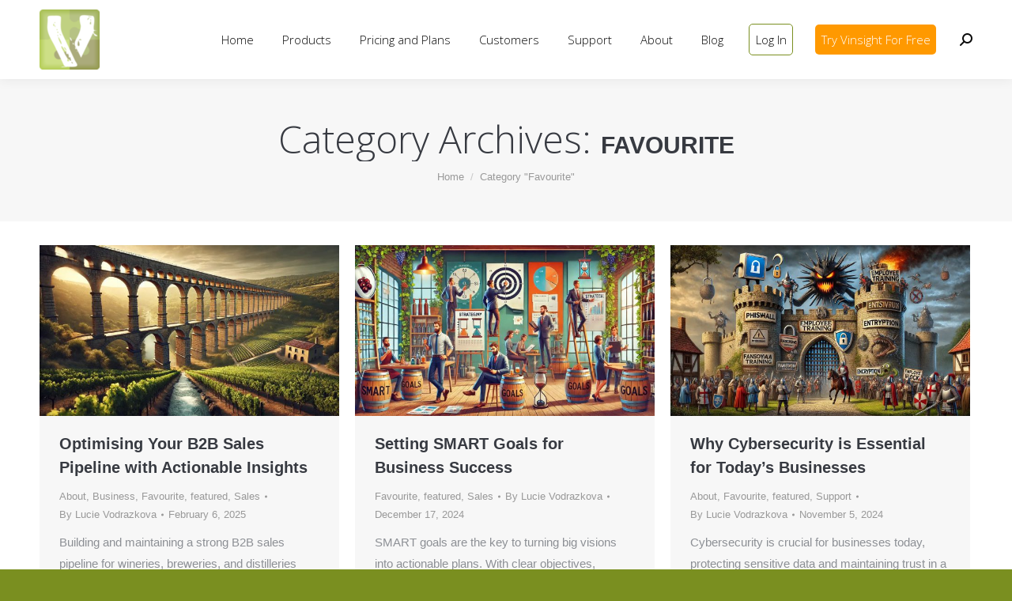

--- FILE ---
content_type: text/html; charset=UTF-8
request_url: https://www.vinsight.net/category/favourite/page/2
body_size: 92198
content:
<!DOCTYPE html>
<!--[if !(IE 6) | !(IE 7) | !(IE 8)  ]><!-->
<html lang="en-US" class="no-js">
<!--<![endif]-->
<head>
	<meta charset="UTF-8" />
		<meta name="viewport" content="width=device-width, initial-scale=1, maximum-scale=1, user-scalable=0">
		<meta name="theme-color" content="#7a8f20"/>	<link rel="profile" href="https://gmpg.org/xfn/11" />
	<meta name='robots' content='index, follow, max-image-preview:large, max-snippet:-1, max-video-preview:-1' />

	<!-- This site is optimized with the Yoast SEO plugin v19.2 - https://yoast.com/wordpress/plugins/seo/ -->
	<title>Favourite Archives - Page 2 of 11 - Vinsight</title>
	<link rel="canonical" href="https://www.vinsight.net/category/favourite/page/2" />
	<link rel="prev" href="https://www.vinsight.net/category/favourite" />
	<link rel="next" href="https://www.vinsight.net/category/favourite/page/3" />
	<meta property="og:locale" content="en_US" />
	<meta property="og:type" content="article" />
	<meta property="og:title" content="Favourite Archives - Page 2 of 11 - Vinsight" />
	<meta property="og:url" content="https://www.vinsight.net/category/favourite" />
	<meta property="og:site_name" content="Vinsight" />
	<script type="application/ld+json" class="yoast-schema-graph">{"@context":"https://schema.org","@graph":[{"@type":"WebSite","@id":"https://www.vinsight.net/#website","url":"https://www.vinsight.net/","name":"Vinsight","description":"inventory, production and sales","potentialAction":[{"@type":"SearchAction","target":{"@type":"EntryPoint","urlTemplate":"https://www.vinsight.net/?s={search_term_string}"},"query-input":"required name=search_term_string"}],"inLanguage":"en-US"},{"@type":"CollectionPage","@id":"https://www.vinsight.net/category/favourite/page/2#webpage","url":"https://www.vinsight.net/category/favourite/page/2","name":"Favourite Archives - Page 2 of 11 - Vinsight","isPartOf":{"@id":"https://www.vinsight.net/#website"},"breadcrumb":{"@id":"https://www.vinsight.net/category/favourite/page/2#breadcrumb"},"inLanguage":"en-US","potentialAction":[{"@type":"ReadAction","target":["https://www.vinsight.net/category/favourite/page/2"]}]},{"@type":"BreadcrumbList","@id":"https://www.vinsight.net/category/favourite/page/2#breadcrumb","itemListElement":[{"@type":"ListItem","position":1,"name":"Home","item":"https://www.vinsight.net/"},{"@type":"ListItem","position":2,"name":"Favourite"}]}]}</script>
	<!-- / Yoast SEO plugin. -->


<link rel='dns-prefetch' href='//fonts.googleapis.com' />
<link rel='dns-prefetch' href='//s.w.org' />
<link rel="alternate" type="application/rss+xml" title="Vinsight &raquo; Feed" href="https://www.vinsight.net/feed" />
<link rel="alternate" type="application/rss+xml" title="Vinsight &raquo; Favourite Category Feed" href="https://www.vinsight.net/category/favourite/feed" />
<script>
window._wpemojiSettings = {"baseUrl":"https:\/\/s.w.org\/images\/core\/emoji\/14.0.0\/72x72\/","ext":".png","svgUrl":"https:\/\/s.w.org\/images\/core\/emoji\/14.0.0\/svg\/","svgExt":".svg","source":{"concatemoji":"https:\/\/www.vinsight.net\/wp-includes\/js\/wp-emoji-release.min.js?ver=6.0"}};
/*! This file is auto-generated */
!function(e,a,t){var n,r,o,i=a.createElement("canvas"),p=i.getContext&&i.getContext("2d");function s(e,t){var a=String.fromCharCode,e=(p.clearRect(0,0,i.width,i.height),p.fillText(a.apply(this,e),0,0),i.toDataURL());return p.clearRect(0,0,i.width,i.height),p.fillText(a.apply(this,t),0,0),e===i.toDataURL()}function c(e){var t=a.createElement("script");t.src=e,t.defer=t.type="text/javascript",a.getElementsByTagName("head")[0].appendChild(t)}for(o=Array("flag","emoji"),t.supports={everything:!0,everythingExceptFlag:!0},r=0;r<o.length;r++)t.supports[o[r]]=function(e){if(!p||!p.fillText)return!1;switch(p.textBaseline="top",p.font="600 32px Arial",e){case"flag":return s([127987,65039,8205,9895,65039],[127987,65039,8203,9895,65039])?!1:!s([55356,56826,55356,56819],[55356,56826,8203,55356,56819])&&!s([55356,57332,56128,56423,56128,56418,56128,56421,56128,56430,56128,56423,56128,56447],[55356,57332,8203,56128,56423,8203,56128,56418,8203,56128,56421,8203,56128,56430,8203,56128,56423,8203,56128,56447]);case"emoji":return!s([129777,127995,8205,129778,127999],[129777,127995,8203,129778,127999])}return!1}(o[r]),t.supports.everything=t.supports.everything&&t.supports[o[r]],"flag"!==o[r]&&(t.supports.everythingExceptFlag=t.supports.everythingExceptFlag&&t.supports[o[r]]);t.supports.everythingExceptFlag=t.supports.everythingExceptFlag&&!t.supports.flag,t.DOMReady=!1,t.readyCallback=function(){t.DOMReady=!0},t.supports.everything||(n=function(){t.readyCallback()},a.addEventListener?(a.addEventListener("DOMContentLoaded",n,!1),e.addEventListener("load",n,!1)):(e.attachEvent("onload",n),a.attachEvent("onreadystatechange",function(){"complete"===a.readyState&&t.readyCallback()})),(e=t.source||{}).concatemoji?c(e.concatemoji):e.wpemoji&&e.twemoji&&(c(e.twemoji),c(e.wpemoji)))}(window,document,window._wpemojiSettings);
</script>
<style>
img.wp-smiley,
img.emoji {
	display: inline !important;
	border: none !important;
	box-shadow: none !important;
	height: 1em !important;
	width: 1em !important;
	margin: 0 0.07em !important;
	vertical-align: -0.1em !important;
	background: none !important;
	padding: 0 !important;
}
</style>
	<link rel='stylesheet' id='layerslider-css'  href='https://www.vinsight.net/wp-content/plugins/LayerSlider/static/layerslider/css/layerslider.css?ver=6.7.6' media='all' />
<link rel='stylesheet' id='ls-google-fonts-css'  href='https://fonts.googleapis.com/css?family=Lato:100,300,regular,700,900%7COpen+Sans:300%7CIndie+Flower:regular%7COswald:300,regular,700&#038;subset=latin%2Clatin-ext' media='all' />
<link rel='stylesheet' id='wp-block-library-css'  href='https://www.vinsight.net/wp-includes/css/dist/block-library/style.min.css?ver=6.0' media='all' />
<style id='wp-block-library-theme-inline-css'>
.wp-block-audio figcaption{color:#555;font-size:13px;text-align:center}.is-dark-theme .wp-block-audio figcaption{color:hsla(0,0%,100%,.65)}.wp-block-code{border:1px solid #ccc;border-radius:4px;font-family:Menlo,Consolas,monaco,monospace;padding:.8em 1em}.wp-block-embed figcaption{color:#555;font-size:13px;text-align:center}.is-dark-theme .wp-block-embed figcaption{color:hsla(0,0%,100%,.65)}.blocks-gallery-caption{color:#555;font-size:13px;text-align:center}.is-dark-theme .blocks-gallery-caption{color:hsla(0,0%,100%,.65)}.wp-block-image figcaption{color:#555;font-size:13px;text-align:center}.is-dark-theme .wp-block-image figcaption{color:hsla(0,0%,100%,.65)}.wp-block-pullquote{border-top:4px solid;border-bottom:4px solid;margin-bottom:1.75em;color:currentColor}.wp-block-pullquote__citation,.wp-block-pullquote cite,.wp-block-pullquote footer{color:currentColor;text-transform:uppercase;font-size:.8125em;font-style:normal}.wp-block-quote{border-left:.25em solid;margin:0 0 1.75em;padding-left:1em}.wp-block-quote cite,.wp-block-quote footer{color:currentColor;font-size:.8125em;position:relative;font-style:normal}.wp-block-quote.has-text-align-right{border-left:none;border-right:.25em solid;padding-left:0;padding-right:1em}.wp-block-quote.has-text-align-center{border:none;padding-left:0}.wp-block-quote.is-large,.wp-block-quote.is-style-large,.wp-block-quote.is-style-plain{border:none}.wp-block-search .wp-block-search__label{font-weight:700}:where(.wp-block-group.has-background){padding:1.25em 2.375em}.wp-block-separator.has-css-opacity{opacity:.4}.wp-block-separator{border:none;border-bottom:2px solid;margin-left:auto;margin-right:auto}.wp-block-separator.has-alpha-channel-opacity{opacity:1}.wp-block-separator:not(.is-style-wide):not(.is-style-dots){width:100px}.wp-block-separator.has-background:not(.is-style-dots){border-bottom:none;height:1px}.wp-block-separator.has-background:not(.is-style-wide):not(.is-style-dots){height:2px}.wp-block-table thead{border-bottom:3px solid}.wp-block-table tfoot{border-top:3px solid}.wp-block-table td,.wp-block-table th{padding:.5em;border:1px solid;word-break:normal}.wp-block-table figcaption{color:#555;font-size:13px;text-align:center}.is-dark-theme .wp-block-table figcaption{color:hsla(0,0%,100%,.65)}.wp-block-video figcaption{color:#555;font-size:13px;text-align:center}.is-dark-theme .wp-block-video figcaption{color:hsla(0,0%,100%,.65)}.wp-block-template-part.has-background{padding:1.25em 2.375em;margin-top:0;margin-bottom:0}
</style>
<style id='global-styles-inline-css'>
body{--wp--preset--color--black: #000000;--wp--preset--color--cyan-bluish-gray: #abb8c3;--wp--preset--color--white: #FFF;--wp--preset--color--pale-pink: #f78da7;--wp--preset--color--vivid-red: #cf2e2e;--wp--preset--color--luminous-vivid-orange: #ff6900;--wp--preset--color--luminous-vivid-amber: #fcb900;--wp--preset--color--light-green-cyan: #7bdcb5;--wp--preset--color--vivid-green-cyan: #00d084;--wp--preset--color--pale-cyan-blue: #8ed1fc;--wp--preset--color--vivid-cyan-blue: #0693e3;--wp--preset--color--vivid-purple: #9b51e0;--wp--preset--color--accent: #7a8f20;--wp--preset--color--dark-gray: #111;--wp--preset--color--light-gray: #767676;--wp--preset--gradient--vivid-cyan-blue-to-vivid-purple: linear-gradient(135deg,rgba(6,147,227,1) 0%,rgb(155,81,224) 100%);--wp--preset--gradient--light-green-cyan-to-vivid-green-cyan: linear-gradient(135deg,rgb(122,220,180) 0%,rgb(0,208,130) 100%);--wp--preset--gradient--luminous-vivid-amber-to-luminous-vivid-orange: linear-gradient(135deg,rgba(252,185,0,1) 0%,rgba(255,105,0,1) 100%);--wp--preset--gradient--luminous-vivid-orange-to-vivid-red: linear-gradient(135deg,rgba(255,105,0,1) 0%,rgb(207,46,46) 100%);--wp--preset--gradient--very-light-gray-to-cyan-bluish-gray: linear-gradient(135deg,rgb(238,238,238) 0%,rgb(169,184,195) 100%);--wp--preset--gradient--cool-to-warm-spectrum: linear-gradient(135deg,rgb(74,234,220) 0%,rgb(151,120,209) 20%,rgb(207,42,186) 40%,rgb(238,44,130) 60%,rgb(251,105,98) 80%,rgb(254,248,76) 100%);--wp--preset--gradient--blush-light-purple: linear-gradient(135deg,rgb(255,206,236) 0%,rgb(152,150,240) 100%);--wp--preset--gradient--blush-bordeaux: linear-gradient(135deg,rgb(254,205,165) 0%,rgb(254,45,45) 50%,rgb(107,0,62) 100%);--wp--preset--gradient--luminous-dusk: linear-gradient(135deg,rgb(255,203,112) 0%,rgb(199,81,192) 50%,rgb(65,88,208) 100%);--wp--preset--gradient--pale-ocean: linear-gradient(135deg,rgb(255,245,203) 0%,rgb(182,227,212) 50%,rgb(51,167,181) 100%);--wp--preset--gradient--electric-grass: linear-gradient(135deg,rgb(202,248,128) 0%,rgb(113,206,126) 100%);--wp--preset--gradient--midnight: linear-gradient(135deg,rgb(2,3,129) 0%,rgb(40,116,252) 100%);--wp--preset--duotone--dark-grayscale: url('#wp-duotone-dark-grayscale');--wp--preset--duotone--grayscale: url('#wp-duotone-grayscale');--wp--preset--duotone--purple-yellow: url('#wp-duotone-purple-yellow');--wp--preset--duotone--blue-red: url('#wp-duotone-blue-red');--wp--preset--duotone--midnight: url('#wp-duotone-midnight');--wp--preset--duotone--magenta-yellow: url('#wp-duotone-magenta-yellow');--wp--preset--duotone--purple-green: url('#wp-duotone-purple-green');--wp--preset--duotone--blue-orange: url('#wp-duotone-blue-orange');--wp--preset--font-size--small: 13px;--wp--preset--font-size--medium: 20px;--wp--preset--font-size--large: 36px;--wp--preset--font-size--x-large: 42px;}.has-black-color{color: var(--wp--preset--color--black) !important;}.has-cyan-bluish-gray-color{color: var(--wp--preset--color--cyan-bluish-gray) !important;}.has-white-color{color: var(--wp--preset--color--white) !important;}.has-pale-pink-color{color: var(--wp--preset--color--pale-pink) !important;}.has-vivid-red-color{color: var(--wp--preset--color--vivid-red) !important;}.has-luminous-vivid-orange-color{color: var(--wp--preset--color--luminous-vivid-orange) !important;}.has-luminous-vivid-amber-color{color: var(--wp--preset--color--luminous-vivid-amber) !important;}.has-light-green-cyan-color{color: var(--wp--preset--color--light-green-cyan) !important;}.has-vivid-green-cyan-color{color: var(--wp--preset--color--vivid-green-cyan) !important;}.has-pale-cyan-blue-color{color: var(--wp--preset--color--pale-cyan-blue) !important;}.has-vivid-cyan-blue-color{color: var(--wp--preset--color--vivid-cyan-blue) !important;}.has-vivid-purple-color{color: var(--wp--preset--color--vivid-purple) !important;}.has-black-background-color{background-color: var(--wp--preset--color--black) !important;}.has-cyan-bluish-gray-background-color{background-color: var(--wp--preset--color--cyan-bluish-gray) !important;}.has-white-background-color{background-color: var(--wp--preset--color--white) !important;}.has-pale-pink-background-color{background-color: var(--wp--preset--color--pale-pink) !important;}.has-vivid-red-background-color{background-color: var(--wp--preset--color--vivid-red) !important;}.has-luminous-vivid-orange-background-color{background-color: var(--wp--preset--color--luminous-vivid-orange) !important;}.has-luminous-vivid-amber-background-color{background-color: var(--wp--preset--color--luminous-vivid-amber) !important;}.has-light-green-cyan-background-color{background-color: var(--wp--preset--color--light-green-cyan) !important;}.has-vivid-green-cyan-background-color{background-color: var(--wp--preset--color--vivid-green-cyan) !important;}.has-pale-cyan-blue-background-color{background-color: var(--wp--preset--color--pale-cyan-blue) !important;}.has-vivid-cyan-blue-background-color{background-color: var(--wp--preset--color--vivid-cyan-blue) !important;}.has-vivid-purple-background-color{background-color: var(--wp--preset--color--vivid-purple) !important;}.has-black-border-color{border-color: var(--wp--preset--color--black) !important;}.has-cyan-bluish-gray-border-color{border-color: var(--wp--preset--color--cyan-bluish-gray) !important;}.has-white-border-color{border-color: var(--wp--preset--color--white) !important;}.has-pale-pink-border-color{border-color: var(--wp--preset--color--pale-pink) !important;}.has-vivid-red-border-color{border-color: var(--wp--preset--color--vivid-red) !important;}.has-luminous-vivid-orange-border-color{border-color: var(--wp--preset--color--luminous-vivid-orange) !important;}.has-luminous-vivid-amber-border-color{border-color: var(--wp--preset--color--luminous-vivid-amber) !important;}.has-light-green-cyan-border-color{border-color: var(--wp--preset--color--light-green-cyan) !important;}.has-vivid-green-cyan-border-color{border-color: var(--wp--preset--color--vivid-green-cyan) !important;}.has-pale-cyan-blue-border-color{border-color: var(--wp--preset--color--pale-cyan-blue) !important;}.has-vivid-cyan-blue-border-color{border-color: var(--wp--preset--color--vivid-cyan-blue) !important;}.has-vivid-purple-border-color{border-color: var(--wp--preset--color--vivid-purple) !important;}.has-vivid-cyan-blue-to-vivid-purple-gradient-background{background: var(--wp--preset--gradient--vivid-cyan-blue-to-vivid-purple) !important;}.has-light-green-cyan-to-vivid-green-cyan-gradient-background{background: var(--wp--preset--gradient--light-green-cyan-to-vivid-green-cyan) !important;}.has-luminous-vivid-amber-to-luminous-vivid-orange-gradient-background{background: var(--wp--preset--gradient--luminous-vivid-amber-to-luminous-vivid-orange) !important;}.has-luminous-vivid-orange-to-vivid-red-gradient-background{background: var(--wp--preset--gradient--luminous-vivid-orange-to-vivid-red) !important;}.has-very-light-gray-to-cyan-bluish-gray-gradient-background{background: var(--wp--preset--gradient--very-light-gray-to-cyan-bluish-gray) !important;}.has-cool-to-warm-spectrum-gradient-background{background: var(--wp--preset--gradient--cool-to-warm-spectrum) !important;}.has-blush-light-purple-gradient-background{background: var(--wp--preset--gradient--blush-light-purple) !important;}.has-blush-bordeaux-gradient-background{background: var(--wp--preset--gradient--blush-bordeaux) !important;}.has-luminous-dusk-gradient-background{background: var(--wp--preset--gradient--luminous-dusk) !important;}.has-pale-ocean-gradient-background{background: var(--wp--preset--gradient--pale-ocean) !important;}.has-electric-grass-gradient-background{background: var(--wp--preset--gradient--electric-grass) !important;}.has-midnight-gradient-background{background: var(--wp--preset--gradient--midnight) !important;}.has-small-font-size{font-size: var(--wp--preset--font-size--small) !important;}.has-medium-font-size{font-size: var(--wp--preset--font-size--medium) !important;}.has-large-font-size{font-size: var(--wp--preset--font-size--large) !important;}.has-x-large-font-size{font-size: var(--wp--preset--font-size--x-large) !important;}
</style>
<link rel='stylesheet' id='contact-form-7-css'  href='https://www.vinsight.net/wp-content/plugins/contact-form-7/includes/css/styles.css?ver=5.6' media='all' />
<link rel='stylesheet' id='the7-font-css'  href='https://www.vinsight.net/wp-content/themes/dt-the7/fonts/icomoon-the7-font/icomoon-the7-font.min.css?ver=11.12.2' media='all' />
<link rel='stylesheet' id='the7-awesome-fonts-css'  href='https://www.vinsight.net/wp-content/themes/dt-the7/fonts/FontAwesome/css/all.min.css?ver=11.12.2' media='all' />
<link rel='stylesheet' id='the7-awesome-fonts-back-css'  href='https://www.vinsight.net/wp-content/themes/dt-the7/fonts/FontAwesome/back-compat.min.css?ver=11.12.2' media='all' />
<link rel='stylesheet' id='dt-web-fonts-css'  href='https://fonts.googleapis.com/css?family=Roboto:400,600,700%7CRoboto+Condensed:400,600,700' media='all' />
<link rel='stylesheet' id='dt-main-css'  href='https://www.vinsight.net/wp-content/themes/dt-the7/css/main.min.css?ver=11.12.2' media='all' />
<style id='dt-main-inline-css'>
body #load {
  display: block;
  height: 100%;
  overflow: hidden;
  position: fixed;
  width: 100%;
  z-index: 9901;
  opacity: 1;
  visibility: visible;
  transition: all .35s ease-out;
}
.load-wrap {
  width: 100%;
  height: 100%;
  background-position: center center;
  background-repeat: no-repeat;
  text-align: center;
  display: -ms-flexbox;
  display: -ms-flex;
  display: flex;
  -ms-align-items: center;
  -ms-flex-align: center;
  align-items: center;
  -ms-flex-flow: column wrap;
  flex-flow: column wrap;
  -ms-flex-pack: center;
  -ms-justify-content: center;
  justify-content: center;
}
.load-wrap > svg {
  position: absolute;
  top: 50%;
  left: 50%;
  transform: translate(-50%,-50%);
}
#load {
  background: var(--the7-elementor-beautiful-loading-bg,#ffffff);
  --the7-beautiful-spinner-color2: var(--the7-beautiful-spinner-color,rgba(51,51,51,0.3));
}

</style>
<link rel='stylesheet' id='the7-custom-scrollbar-css'  href='https://www.vinsight.net/wp-content/themes/dt-the7/lib/custom-scrollbar/custom-scrollbar.min.css?ver=11.12.2' media='all' />
<link rel='stylesheet' id='the7-wpbakery-css'  href='https://www.vinsight.net/wp-content/themes/dt-the7/css/wpbakery.min.css?ver=11.12.2' media='all' />
<link rel='stylesheet' id='the7-core-css'  href='https://www.vinsight.net/wp-content/plugins/dt-the7-core/assets/css/post-type.min.css?ver=2.6.0' media='all' />
<link rel='stylesheet' id='the7-css-vars-css'  href='https://www.vinsight.net/wp-content/uploads/the7-css/css-vars.css?ver=331da648d5ac' media='all' />
<link rel='stylesheet' id='dt-custom-css'  href='https://www.vinsight.net/wp-content/uploads/the7-css/custom.css?ver=331da648d5ac' media='all' />
<link rel='stylesheet' id='dt-media-css'  href='https://www.vinsight.net/wp-content/uploads/the7-css/media.css?ver=331da648d5ac' media='all' />
<link rel='stylesheet' id='the7-mega-menu-css'  href='https://www.vinsight.net/wp-content/uploads/the7-css/mega-menu.css?ver=331da648d5ac' media='all' />
<link rel='stylesheet' id='the7-elements-albums-portfolio-css'  href='https://www.vinsight.net/wp-content/uploads/the7-css/the7-elements-albums-portfolio.css?ver=331da648d5ac' media='all' />
<link rel='stylesheet' id='the7-elements-css'  href='https://www.vinsight.net/wp-content/uploads/the7-css/post-type-dynamic.css?ver=331da648d5ac' media='all' />
<link rel='stylesheet' id='style-css'  href='https://www.vinsight.net/wp-content/themes/dt-the7/style.css?ver=11.12.2' media='all' />
<link rel='stylesheet' id='vinsight-sales-pluginvinsightcss-css'  href='https://www.vinsight.net/wp-content/plugins/wordpress-sales-vinsight-plugin/public/css/vinsight.css?ver=1.0.11' media='all' />
<link rel='stylesheet' id='pcs-styles-css'  href='https://www.vinsight.net/wp-content/plugins/post-content-shortcodes/styles/default-styles.css?ver=1.0' media='screen' />
<script src='https://www.vinsight.net/wp-includes/js/jquery/jquery.min.js?ver=3.6.0' id='jquery-core-js'></script>
<script src='https://www.vinsight.net/wp-includes/js/jquery/jquery-migrate.min.js?ver=3.3.2' id='jquery-migrate-js'></script>
<script id='layerslider-greensock-js-extra'>
var LS_Meta = {"v":"6.7.6"};
</script>
<script src='https://www.vinsight.net/wp-content/plugins/LayerSlider/static/layerslider/js/greensock.js?ver=1.19.0' id='layerslider-greensock-js'></script>
<script src='https://www.vinsight.net/wp-content/plugins/LayerSlider/static/layerslider/js/layerslider.kreaturamedia.jquery.js?ver=6.7.6' id='layerslider-js'></script>
<script src='https://www.vinsight.net/wp-content/plugins/LayerSlider/static/layerslider/js/layerslider.transitions.js?ver=6.7.6' id='layerslider-transitions-js'></script>
<script id='icwp-wpsf-shield-antibot-js-extra'>
var icwp_wpsf_vars_lpantibot = {"form_selectors":"","uniq":"696ce52d79584","cbname":"icwp-wpsf-552eca98a07bb","strings":{"label":"I'm a human.","alert":"Please check the box to show us you're a human.","loading":"Loading"},"flags":{"gasp":true,"captcha":false}};
</script>
<script src='https://www.vinsight.net/wp-content/plugins/wp-simple-firewall/resources/js/shield-antibot.js?ver=9.1.0&#038;mtime=1596137756' id='icwp-wpsf-shield-antibot-js'></script>
<script id='dt-above-fold-js-extra'>
var dtLocal = {"themeUrl":"https:\/\/www.vinsight.net\/wp-content\/themes\/dt-the7","passText":"To view this protected post, enter the password below:","moreButtonText":{"loading":"Loading...","loadMore":"Load more"},"postID":"9027","ajaxurl":"https:\/\/www.vinsight.net\/wp-admin\/admin-ajax.php","REST":{"baseUrl":"https:\/\/www.vinsight.net\/wp-json\/the7\/v1","endpoints":{"sendMail":"\/send-mail"}},"contactMessages":{"required":"One or more fields have an error. Please check and try again.","terms":"Please accept the privacy policy.","fillTheCaptchaError":"Please, fill the captcha."},"captchaSiteKey":"","ajaxNonce":"5303bf476f","pageData":{"type":"archive","template":"archive","layout":"masonry"},"themeSettings":{"smoothScroll":"off","lazyLoading":false,"desktopHeader":{"height":100},"ToggleCaptionEnabled":"disabled","ToggleCaption":"Navigation","floatingHeader":{"showAfter":150,"showMenu":true,"height":60,"logo":{"showLogo":true,"html":"","url":"https:\/\/www.vinsight.net\/"}},"topLine":{"floatingTopLine":{"logo":{"showLogo":false,"html":""}}},"mobileHeader":{"firstSwitchPoint":1070,"secondSwitchPoint":0,"firstSwitchPointHeight":60,"secondSwitchPointHeight":60,"mobileToggleCaptionEnabled":"disabled","mobileToggleCaption":"Menu"},"stickyMobileHeaderFirstSwitch":{"logo":{"html":"<img class=\" preload-me\" src=\"https:\/\/www.vinsight.net\/wp-content\/uploads\/2015\/01\/Vinsight-Synergy-Icon-32x32.gif\" srcset=\"https:\/\/www.vinsight.net\/wp-content\/uploads\/2015\/01\/Vinsight-Synergy-Icon-32x32.gif 32w\" width=\"32\" height=\"32\"   sizes=\"32px\" alt=\"Vinsight\" \/>"}},"stickyMobileHeaderSecondSwitch":{"logo":{"html":"<img class=\" preload-me\" src=\"https:\/\/www.vinsight.net\/wp-content\/uploads\/2015\/01\/Vinsight-Synergy-Icon-32x32.gif\" srcset=\"https:\/\/www.vinsight.net\/wp-content\/uploads\/2015\/01\/Vinsight-Synergy-Icon-32x32.gif 32w\" width=\"32\" height=\"32\"   sizes=\"32px\" alt=\"Vinsight\" \/>"}},"sidebar":{"switchPoint":990},"boxedWidth":"1340px"},"VCMobileScreenWidth":"768"};
var dtShare = {"shareButtonText":{"facebook":"Share on Facebook","twitter":"Share on X","pinterest":"Pin it","linkedin":"Share on Linkedin","whatsapp":"Share on Whatsapp"},"overlayOpacity":"85"};
</script>
<script src='https://www.vinsight.net/wp-content/themes/dt-the7/js/above-the-fold.min.js?ver=11.12.2' id='dt-above-fold-js'></script>
<meta name="generator" content="Powered by LayerSlider 6.7.6 - Multi-Purpose, Responsive, Parallax, Mobile-Friendly Slider Plugin for WordPress." />
<!-- LayerSlider updates and docs at: https://layerslider.kreaturamedia.com -->
<link rel="https://api.w.org/" href="https://www.vinsight.net/wp-json/" /><link rel="alternate" type="application/json" href="https://www.vinsight.net/wp-json/wp/v2/categories/50" /><link rel="EditURI" type="application/rsd+xml" title="RSD" href="https://www.vinsight.net/xmlrpc.php?rsd" />
<link rel="wlwmanifest" type="application/wlwmanifest+xml" href="https://www.vinsight.net/wp-includes/wlwmanifest.xml" /> 
<meta name="generator" content="WordPress 6.0" />
<meta name="generator" content="Powered by WPBakery Page Builder - drag and drop page builder for WordPress."/>
<!--[if lte IE 9]><link rel="stylesheet" type="text/css" href="https://www.vinsight.net/wp-content/plugins/js_composer/assets/css/vc_lte_ie9.min.css" media="screen"><![endif]--><meta name="generator" content="Powered by Slider Revolution 6.7.37 - responsive, Mobile-Friendly Slider Plugin for WordPress with comfortable drag and drop interface." />
<script type="text/javascript" id="the7-loader-script">
document.addEventListener("DOMContentLoaded", function(event) {
	var load = document.getElementById("load");
	if(!load.classList.contains('loader-removed')){
		var removeLoading = setTimeout(function() {
			load.className += " loader-removed";
		}, 300);
	}
});
</script>
		<link rel="icon" href="https://www.vinsight.net/wp-content/uploads/2015/01/Vinsight-Synergy-Icon-16x16.gif" type="image/gif" sizes="16x16"/><link rel="icon" href="https://www.vinsight.net/wp-content/uploads/2015/01/Vinsight-Synergy-Icon-32x32.gif" type="image/gif" sizes="32x32"/><link rel="apple-touch-icon" sizes="76x76" href="https://www.vinsight.net/wp-content/uploads/2015/01/apple-touch-icon-76x76-precomposed.png"><link rel="apple-touch-icon" sizes="120x120" href="https://www.vinsight.net/wp-content/uploads/2015/01/apple-touch-icon-120x120-precomposed.png"><link rel="apple-touch-icon" sizes="152x152" href="https://www.vinsight.net/wp-content/uploads/2015/01/apple-touch-icon-152x152-precomposed.png"><script>function setREVStartSize(e){
			//window.requestAnimationFrame(function() {
				window.RSIW = window.RSIW===undefined ? window.innerWidth : window.RSIW;
				window.RSIH = window.RSIH===undefined ? window.innerHeight : window.RSIH;
				try {
					var pw = document.getElementById(e.c).parentNode.offsetWidth,
						newh;
					pw = pw===0 || isNaN(pw) || (e.l=="fullwidth" || e.layout=="fullwidth") ? window.RSIW : pw;
					e.tabw = e.tabw===undefined ? 0 : parseInt(e.tabw);
					e.thumbw = e.thumbw===undefined ? 0 : parseInt(e.thumbw);
					e.tabh = e.tabh===undefined ? 0 : parseInt(e.tabh);
					e.thumbh = e.thumbh===undefined ? 0 : parseInt(e.thumbh);
					e.tabhide = e.tabhide===undefined ? 0 : parseInt(e.tabhide);
					e.thumbhide = e.thumbhide===undefined ? 0 : parseInt(e.thumbhide);
					e.mh = e.mh===undefined || e.mh=="" || e.mh==="auto" ? 0 : parseInt(e.mh,0);
					if(e.layout==="fullscreen" || e.l==="fullscreen")
						newh = Math.max(e.mh,window.RSIH);
					else{
						e.gw = Array.isArray(e.gw) ? e.gw : [e.gw];
						for (var i in e.rl) if (e.gw[i]===undefined || e.gw[i]===0) e.gw[i] = e.gw[i-1];
						e.gh = e.el===undefined || e.el==="" || (Array.isArray(e.el) && e.el.length==0)? e.gh : e.el;
						e.gh = Array.isArray(e.gh) ? e.gh : [e.gh];
						for (var i in e.rl) if (e.gh[i]===undefined || e.gh[i]===0) e.gh[i] = e.gh[i-1];
											
						var nl = new Array(e.rl.length),
							ix = 0,
							sl;
						e.tabw = e.tabhide>=pw ? 0 : e.tabw;
						e.thumbw = e.thumbhide>=pw ? 0 : e.thumbw;
						e.tabh = e.tabhide>=pw ? 0 : e.tabh;
						e.thumbh = e.thumbhide>=pw ? 0 : e.thumbh;
						for (var i in e.rl) nl[i] = e.rl[i]<window.RSIW ? 0 : e.rl[i];
						sl = nl[0];
						for (var i in nl) if (sl>nl[i] && nl[i]>0) { sl = nl[i]; ix=i;}
						var m = pw>(e.gw[ix]+e.tabw+e.thumbw) ? 1 : (pw-(e.tabw+e.thumbw)) / (e.gw[ix]);
						newh =  (e.gh[ix] * m) + (e.tabh + e.thumbh);
					}
					var el = document.getElementById(e.c);
					if (el!==null && el) el.style.height = newh+"px";
					el = document.getElementById(e.c+"_wrapper");
					if (el!==null && el) {
						el.style.height = newh+"px";
						el.style.display = "block";
					}
				} catch(e){
					console.log("Failure at Presize of Slider:" + e)
				}
			//});
		  };</script>
<noscript><style type="text/css"> .wpb_animate_when_almost_visible { opacity: 1; }</style></noscript></head>
<body id="the7-body" class="archive paged category category-favourite category-50 wp-embed-responsive paged-2 category-paged-2 the7-core-ver-2.6.0 layout-masonry description-under-image dt-responsive-on right-mobile-menu-close-icon ouside-menu-close-icon mobile-hamburger-close-bg-enable mobile-hamburger-close-bg-hover-enable  fade-medium-mobile-menu-close-icon fade-medium-menu-close-icon srcset-enabled btn-flat custom-btn-color custom-btn-hover-color phantom-fade phantom-shadow-decoration phantom-custom-logo-on sticky-mobile-header top-header first-switch-logo-right first-switch-menu-left second-switch-logo-right second-switch-menu-left layzr-loading-on popup-message-style the7-ver-11.12.2 dt-fa-compatibility wpb-js-composer js-comp-ver-5.4.7 vc_responsive">
<svg xmlns="http://www.w3.org/2000/svg" viewBox="0 0 0 0" width="0" height="0" focusable="false" role="none" style="visibility: hidden; position: absolute; left: -9999px; overflow: hidden;" ><defs><filter id="wp-duotone-dark-grayscale"><feColorMatrix color-interpolation-filters="sRGB" type="matrix" values=" .299 .587 .114 0 0 .299 .587 .114 0 0 .299 .587 .114 0 0 .299 .587 .114 0 0 " /><feComponentTransfer color-interpolation-filters="sRGB" ><feFuncR type="table" tableValues="0 0.49803921568627" /><feFuncG type="table" tableValues="0 0.49803921568627" /><feFuncB type="table" tableValues="0 0.49803921568627" /><feFuncA type="table" tableValues="1 1" /></feComponentTransfer><feComposite in2="SourceGraphic" operator="in" /></filter></defs></svg><svg xmlns="http://www.w3.org/2000/svg" viewBox="0 0 0 0" width="0" height="0" focusable="false" role="none" style="visibility: hidden; position: absolute; left: -9999px; overflow: hidden;" ><defs><filter id="wp-duotone-grayscale"><feColorMatrix color-interpolation-filters="sRGB" type="matrix" values=" .299 .587 .114 0 0 .299 .587 .114 0 0 .299 .587 .114 0 0 .299 .587 .114 0 0 " /><feComponentTransfer color-interpolation-filters="sRGB" ><feFuncR type="table" tableValues="0 1" /><feFuncG type="table" tableValues="0 1" /><feFuncB type="table" tableValues="0 1" /><feFuncA type="table" tableValues="1 1" /></feComponentTransfer><feComposite in2="SourceGraphic" operator="in" /></filter></defs></svg><svg xmlns="http://www.w3.org/2000/svg" viewBox="0 0 0 0" width="0" height="0" focusable="false" role="none" style="visibility: hidden; position: absolute; left: -9999px; overflow: hidden;" ><defs><filter id="wp-duotone-purple-yellow"><feColorMatrix color-interpolation-filters="sRGB" type="matrix" values=" .299 .587 .114 0 0 .299 .587 .114 0 0 .299 .587 .114 0 0 .299 .587 .114 0 0 " /><feComponentTransfer color-interpolation-filters="sRGB" ><feFuncR type="table" tableValues="0.54901960784314 0.98823529411765" /><feFuncG type="table" tableValues="0 1" /><feFuncB type="table" tableValues="0.71764705882353 0.25490196078431" /><feFuncA type="table" tableValues="1 1" /></feComponentTransfer><feComposite in2="SourceGraphic" operator="in" /></filter></defs></svg><svg xmlns="http://www.w3.org/2000/svg" viewBox="0 0 0 0" width="0" height="0" focusable="false" role="none" style="visibility: hidden; position: absolute; left: -9999px; overflow: hidden;" ><defs><filter id="wp-duotone-blue-red"><feColorMatrix color-interpolation-filters="sRGB" type="matrix" values=" .299 .587 .114 0 0 .299 .587 .114 0 0 .299 .587 .114 0 0 .299 .587 .114 0 0 " /><feComponentTransfer color-interpolation-filters="sRGB" ><feFuncR type="table" tableValues="0 1" /><feFuncG type="table" tableValues="0 0.27843137254902" /><feFuncB type="table" tableValues="0.5921568627451 0.27843137254902" /><feFuncA type="table" tableValues="1 1" /></feComponentTransfer><feComposite in2="SourceGraphic" operator="in" /></filter></defs></svg><svg xmlns="http://www.w3.org/2000/svg" viewBox="0 0 0 0" width="0" height="0" focusable="false" role="none" style="visibility: hidden; position: absolute; left: -9999px; overflow: hidden;" ><defs><filter id="wp-duotone-midnight"><feColorMatrix color-interpolation-filters="sRGB" type="matrix" values=" .299 .587 .114 0 0 .299 .587 .114 0 0 .299 .587 .114 0 0 .299 .587 .114 0 0 " /><feComponentTransfer color-interpolation-filters="sRGB" ><feFuncR type="table" tableValues="0 0" /><feFuncG type="table" tableValues="0 0.64705882352941" /><feFuncB type="table" tableValues="0 1" /><feFuncA type="table" tableValues="1 1" /></feComponentTransfer><feComposite in2="SourceGraphic" operator="in" /></filter></defs></svg><svg xmlns="http://www.w3.org/2000/svg" viewBox="0 0 0 0" width="0" height="0" focusable="false" role="none" style="visibility: hidden; position: absolute; left: -9999px; overflow: hidden;" ><defs><filter id="wp-duotone-magenta-yellow"><feColorMatrix color-interpolation-filters="sRGB" type="matrix" values=" .299 .587 .114 0 0 .299 .587 .114 0 0 .299 .587 .114 0 0 .299 .587 .114 0 0 " /><feComponentTransfer color-interpolation-filters="sRGB" ><feFuncR type="table" tableValues="0.78039215686275 1" /><feFuncG type="table" tableValues="0 0.94901960784314" /><feFuncB type="table" tableValues="0.35294117647059 0.47058823529412" /><feFuncA type="table" tableValues="1 1" /></feComponentTransfer><feComposite in2="SourceGraphic" operator="in" /></filter></defs></svg><svg xmlns="http://www.w3.org/2000/svg" viewBox="0 0 0 0" width="0" height="0" focusable="false" role="none" style="visibility: hidden; position: absolute; left: -9999px; overflow: hidden;" ><defs><filter id="wp-duotone-purple-green"><feColorMatrix color-interpolation-filters="sRGB" type="matrix" values=" .299 .587 .114 0 0 .299 .587 .114 0 0 .299 .587 .114 0 0 .299 .587 .114 0 0 " /><feComponentTransfer color-interpolation-filters="sRGB" ><feFuncR type="table" tableValues="0.65098039215686 0.40392156862745" /><feFuncG type="table" tableValues="0 1" /><feFuncB type="table" tableValues="0.44705882352941 0.4" /><feFuncA type="table" tableValues="1 1" /></feComponentTransfer><feComposite in2="SourceGraphic" operator="in" /></filter></defs></svg><svg xmlns="http://www.w3.org/2000/svg" viewBox="0 0 0 0" width="0" height="0" focusable="false" role="none" style="visibility: hidden; position: absolute; left: -9999px; overflow: hidden;" ><defs><filter id="wp-duotone-blue-orange"><feColorMatrix color-interpolation-filters="sRGB" type="matrix" values=" .299 .587 .114 0 0 .299 .587 .114 0 0 .299 .587 .114 0 0 .299 .587 .114 0 0 " /><feComponentTransfer color-interpolation-filters="sRGB" ><feFuncR type="table" tableValues="0.098039215686275 1" /><feFuncG type="table" tableValues="0 0.66274509803922" /><feFuncB type="table" tableValues="0.84705882352941 0.41960784313725" /><feFuncA type="table" tableValues="1 1" /></feComponentTransfer><feComposite in2="SourceGraphic" operator="in" /></filter></defs></svg><!-- The7 11.12.2 -->
<div id="load" class="spinner-loader">
	<div class="load-wrap"><style type="text/css">
    [class*="the7-spinner-animate-"]{
        animation: spinner-animation 1s cubic-bezier(1,1,1,1) infinite;
        x:46.5px;
        y:40px;
        width:7px;
        height:20px;
        fill:var(--the7-beautiful-spinner-color2);
        opacity: 0.2;
    }
    .the7-spinner-animate-2{
        animation-delay: 0.083s;
    }
    .the7-spinner-animate-3{
        animation-delay: 0.166s;
    }
    .the7-spinner-animate-4{
         animation-delay: 0.25s;
    }
    .the7-spinner-animate-5{
         animation-delay: 0.33s;
    }
    .the7-spinner-animate-6{
         animation-delay: 0.416s;
    }
    .the7-spinner-animate-7{
         animation-delay: 0.5s;
    }
    .the7-spinner-animate-8{
         animation-delay: 0.58s;
    }
    .the7-spinner-animate-9{
         animation-delay: 0.666s;
    }
    .the7-spinner-animate-10{
         animation-delay: 0.75s;
    }
    .the7-spinner-animate-11{
        animation-delay: 0.83s;
    }
    .the7-spinner-animate-12{
        animation-delay: 0.916s;
    }
    @keyframes spinner-animation{
        from {
            opacity: 1;
        }
        to{
            opacity: 0;
        }
    }
</style>
<svg width="75px" height="75px" xmlns="http://www.w3.org/2000/svg" viewBox="0 0 100 100" preserveAspectRatio="xMidYMid">
	<rect class="the7-spinner-animate-1" rx="5" ry="5" transform="rotate(0 50 50) translate(0 -30)"></rect>
	<rect class="the7-spinner-animate-2" rx="5" ry="5" transform="rotate(30 50 50) translate(0 -30)"></rect>
	<rect class="the7-spinner-animate-3" rx="5" ry="5" transform="rotate(60 50 50) translate(0 -30)"></rect>
	<rect class="the7-spinner-animate-4" rx="5" ry="5" transform="rotate(90 50 50) translate(0 -30)"></rect>
	<rect class="the7-spinner-animate-5" rx="5" ry="5" transform="rotate(120 50 50) translate(0 -30)"></rect>
	<rect class="the7-spinner-animate-6" rx="5" ry="5" transform="rotate(150 50 50) translate(0 -30)"></rect>
	<rect class="the7-spinner-animate-7" rx="5" ry="5" transform="rotate(180 50 50) translate(0 -30)"></rect>
	<rect class="the7-spinner-animate-8" rx="5" ry="5" transform="rotate(210 50 50) translate(0 -30)"></rect>
	<rect class="the7-spinner-animate-9" rx="5" ry="5" transform="rotate(240 50 50) translate(0 -30)"></rect>
	<rect class="the7-spinner-animate-10" rx="5" ry="5" transform="rotate(270 50 50) translate(0 -30)"></rect>
	<rect class="the7-spinner-animate-11" rx="5" ry="5" transform="rotate(300 50 50) translate(0 -30)"></rect>
	<rect class="the7-spinner-animate-12" rx="5" ry="5" transform="rotate(330 50 50) translate(0 -30)"></rect>
</svg></div>
</div>
<div id="page" >
	<a class="skip-link screen-reader-text" href="#content">Skip to content</a>

<div class="masthead inline-header right widgets full-height shadow-decoration shadow-mobile-header-decoration small-mobile-menu-icon dt-parent-menu-clickable show-sub-menu-on-hover show-device-logo show-mobile-logo"  role="banner">

	<div class="top-bar top-bar-line-hide">
	<div class="top-bar-bg" ></div>
	<div class="mini-widgets left-widgets"></div><div class="right-widgets mini-widgets"></div></div>

	<header class="header-bar">

		<div class="branding">
	<div id="site-title" class="assistive-text">Vinsight</div>
	<div id="site-description" class="assistive-text">inventory, production and sales</div>
	<a class="" href="https://www.vinsight.net/"><img class=" preload-me" src="https://www.vinsight.net/wp-content/uploads/2015/01/apple-touch-icon-76x76-precomposed.png" srcset="https://www.vinsight.net/wp-content/uploads/2015/01/apple-touch-icon-76x76-precomposed.png 76w, https://www.vinsight.net/wp-content/uploads/2015/01/apple-touch-icon-120x120-precomposed.png 120w" width="76" height="76"   sizes="76px" alt="Vinsight" /><img class="mobile-logo preload-me" src="https://www.vinsight.net/wp-content/uploads/2015/01/Vinsight-Synergy-Icon-32x32.gif" srcset="https://www.vinsight.net/wp-content/uploads/2015/01/Vinsight-Synergy-Icon-32x32.gif 32w" width="32" height="32"   sizes="32px" alt="Vinsight" /></a></div>

		<ul id="primary-menu" class="main-nav underline-decoration upwards-line outside-item-remove-margin"><li class="menu-item menu-item-type-post_type menu-item-object-page menu-item-home menu-item-4921 first depth-0"><a href='https://www.vinsight.net/' data-level='1'><span class="menu-item-text"><span class="menu-text">Home</span></span></a></li> <li class="menu-item menu-item-type-custom menu-item-object-custom menu-item-has-children menu-item-4042 has-children depth-0"><a data-level='1'><span class="menu-item-text"><span class="menu-text">Products</span></span></a><ul class="sub-nav hover-style-bg level-arrows-on"><li class="menu-item menu-item-type-post_type menu-item-object-page menu-item-7676 first depth-1"><a href='https://www.vinsight.net/production-app' data-level='2'><span class="menu-item-text"><span class="menu-text">Production App</span></span></a></li> <li class="menu-item menu-item-type-post_type menu-item-object-page menu-item-7675 depth-1"><a href='https://www.vinsight.net/winery-software' data-level='2'><span class="menu-item-text"><span class="menu-text">Winery Software</span></span></a></li> <li class="menu-item menu-item-type-post_type menu-item-object-page menu-item-8072 depth-1"><a href='https://www.vinsight.net/distillery-app' data-level='2'><span class="menu-item-text"><span class="menu-text">Distillery Software</span></span></a></li> <li class="menu-item menu-item-type-post_type menu-item-object-page menu-item-8071 depth-1"><a href='https://www.vinsight.net/brewery-software' data-level='2'><span class="menu-item-text"><span class="menu-text">Brewery Software</span></span></a></li> <li class="menu-item menu-item-type-post_type menu-item-object-page menu-item-7677 depth-1"><a href='https://www.vinsight.net/sales-and-inventory' data-level='2'><span class="menu-item-text"><span class="menu-text">Sales and Inventory App</span></span></a></li> </ul></li> <li class="menu-item menu-item-type-custom menu-item-object-custom menu-item-4001 depth-0"><a href='/pricing-and-plans' data-level='1'><span class="menu-item-text"><span class="menu-text">Pricing and Plans</span></span></a></li> <li class="menu-item menu-item-type-post_type menu-item-object-page menu-item-8070 depth-0"><a href='https://www.vinsight.net/customers' data-level='1'><span class="menu-item-text"><span class="menu-text">Customers</span></span></a></li> <li class="menu-item menu-item-type-post_type menu-item-object-page menu-item-7419 depth-0"><a href='https://www.vinsight.net/support' data-level='1'><span class="menu-item-text"><span class="menu-text">Support</span></span></a></li> <li class="menu-item menu-item-type-post_type menu-item-object-page menu-item-has-children menu-item-7416 has-children depth-0"><a href='https://www.vinsight.net/about' data-level='1'><span class="menu-item-text"><span class="menu-text">About</span></span></a><ul class="sub-nav hover-style-bg level-arrows-on"><li class="menu-item menu-item-type-post_type menu-item-object-page menu-item-7417 first depth-1"><a href='https://www.vinsight.net/about' data-level='2'><span class="menu-item-text"><span class="menu-text">The Team</span></span></a></li> <li class="menu-item menu-item-type-post_type menu-item-object-page menu-item-has-children menu-item-3990 has-children depth-1"><a href='https://www.vinsight.net/about/partner-program' data-level='2'><span class="menu-item-text"><span class="menu-text">Business Partner Program</span></span></a><ul class="sub-nav hover-style-bg level-arrows-on"><li class="menu-item menu-item-type-post_type menu-item-object-page menu-item-3979 first depth-2"><a href='https://www.vinsight.net/about/partner-program/business-partners' data-level='3'><span class="menu-item-text"><span class="menu-text">Find a Business Partner</span></span></a></li> <li class="menu-item menu-item-type-post_type menu-item-object-page menu-item-7430 depth-2"><a href='https://www.vinsight.net/?page_id=6265' data-level='3'><span class="menu-item-text"><span class="menu-text">Become a Business Partner</span></span></a></li> </ul></li> <li class="menu-item menu-item-type-post_type menu-item-object-page menu-item-7423 depth-1"><a href='https://www.vinsight.net/about/testimonials' data-level='2'><span class="menu-item-text"><span class="menu-text">Testimonials</span></span></a></li> <li class="menu-item menu-item-type-post_type menu-item-object-page menu-item-3968 depth-1"><a href='https://www.vinsight.net/about/terms' data-level='2'><span class="menu-item-text"><span class="menu-text">Terms and Conditions</span></span></a></li> <li class="menu-item menu-item-type-post_type menu-item-object-page menu-item-3967 depth-1"><a href='https://www.vinsight.net/about/privacy' data-level='2'><span class="menu-item-text"><span class="menu-text">Privacy Policy</span></span></a></li> <li class="menu-item menu-item-type-post_type menu-item-object-page menu-item-3966 depth-1"><a href='https://www.vinsight.net/about/contact-us' data-level='2'><span class="menu-item-text"><span class="menu-text">Contact Us</span></span></a></li> <li class="menu-item menu-item-type-custom menu-item-object-custom menu-item-7439 depth-1"><a href='https://status.vinsight.net/' data-level='2'><span class="menu-item-text"><span class="menu-text">Status Page</span></span></a></li> </ul></li> <li class="menu-item menu-item-type-post_type menu-item-object-page current_page_parent menu-item-3985 depth-0"><a href='https://www.vinsight.net/blog' data-level='1'><span class="menu-item-text"><span class="menu-text">Blog</span></span></a></li> <li class="menu-item menu-item-type-custom menu-item-object-custom menu-item-5194 depth-0"><a href='https://app.vinsight.net/LoginContexts' title='log-in' data-level='1'><span class="menu-item-text"><span class="menu-text">Log In</span></span></a></li> <li class="menu-item menu-item-type-post_type menu-item-object-page menu-item-5192 last depth-0"><a href='https://www.vinsight.net/pricing-and-plans' title='try-vinsight-for-free' data-level='1'><span class="menu-item-text"><span class="menu-text">Try Vinsight For Free</span></span></a></li> </ul>
		<div class="mini-widgets"><div class="mini-search show-on-desktop near-logo-first-switch in-menu-second-switch popup-search custom-icon"><form class="searchform mini-widget-searchform" role="search" method="get" action="https://www.vinsight.net/">

	<div class="screen-reader-text">Search:</div>

	
		<a href="" class="submit text-disable"><i class=" mw-icon the7-mw-icon-search-bold"></i></a>
		<div class="popup-search-wrap">
			<input type="text" class="field searchform-s" name="s" value="" placeholder="Type and hit enter &hellip;" title="Search form"/>
			<a href="" class="search-icon"><i class="the7-mw-icon-search-bold"></i></a>
		</div>

			<input type="submit" class="assistive-text searchsubmit" value="Go!"/>
</form>
</div></div>
	</header>

</div>
<div role="navigation" class="dt-mobile-header mobile-menu-show-divider">
	<div class="dt-close-mobile-menu-icon"><div class="close-line-wrap"><span class="close-line"></span><span class="close-line"></span><span class="close-line"></span></div></div>	<ul id="mobile-menu" class="mobile-main-nav">
		<li class="menu-item menu-item-type-post_type menu-item-object-page menu-item-home menu-item-4921 first depth-0"><a href='https://www.vinsight.net/' data-level='1'><span class="menu-item-text"><span class="menu-text">Home</span></span></a></li> <li class="menu-item menu-item-type-custom menu-item-object-custom menu-item-has-children menu-item-4042 has-children depth-0"><a data-level='1'><span class="menu-item-text"><span class="menu-text">Products</span></span></a><ul class="sub-nav hover-style-bg level-arrows-on"><li class="menu-item menu-item-type-post_type menu-item-object-page menu-item-7676 first depth-1"><a href='https://www.vinsight.net/production-app' data-level='2'><span class="menu-item-text"><span class="menu-text">Production App</span></span></a></li> <li class="menu-item menu-item-type-post_type menu-item-object-page menu-item-7675 depth-1"><a href='https://www.vinsight.net/winery-software' data-level='2'><span class="menu-item-text"><span class="menu-text">Winery Software</span></span></a></li> <li class="menu-item menu-item-type-post_type menu-item-object-page menu-item-8072 depth-1"><a href='https://www.vinsight.net/distillery-app' data-level='2'><span class="menu-item-text"><span class="menu-text">Distillery Software</span></span></a></li> <li class="menu-item menu-item-type-post_type menu-item-object-page menu-item-8071 depth-1"><a href='https://www.vinsight.net/brewery-software' data-level='2'><span class="menu-item-text"><span class="menu-text">Brewery Software</span></span></a></li> <li class="menu-item menu-item-type-post_type menu-item-object-page menu-item-7677 depth-1"><a href='https://www.vinsight.net/sales-and-inventory' data-level='2'><span class="menu-item-text"><span class="menu-text">Sales and Inventory App</span></span></a></li> </ul></li> <li class="menu-item menu-item-type-custom menu-item-object-custom menu-item-4001 depth-0"><a href='/pricing-and-plans' data-level='1'><span class="menu-item-text"><span class="menu-text">Pricing and Plans</span></span></a></li> <li class="menu-item menu-item-type-post_type menu-item-object-page menu-item-8070 depth-0"><a href='https://www.vinsight.net/customers' data-level='1'><span class="menu-item-text"><span class="menu-text">Customers</span></span></a></li> <li class="menu-item menu-item-type-post_type menu-item-object-page menu-item-7419 depth-0"><a href='https://www.vinsight.net/support' data-level='1'><span class="menu-item-text"><span class="menu-text">Support</span></span></a></li> <li class="menu-item menu-item-type-post_type menu-item-object-page menu-item-has-children menu-item-7416 has-children depth-0"><a href='https://www.vinsight.net/about' data-level='1'><span class="menu-item-text"><span class="menu-text">About</span></span></a><ul class="sub-nav hover-style-bg level-arrows-on"><li class="menu-item menu-item-type-post_type menu-item-object-page menu-item-7417 first depth-1"><a href='https://www.vinsight.net/about' data-level='2'><span class="menu-item-text"><span class="menu-text">The Team</span></span></a></li> <li class="menu-item menu-item-type-post_type menu-item-object-page menu-item-has-children menu-item-3990 has-children depth-1"><a href='https://www.vinsight.net/about/partner-program' data-level='2'><span class="menu-item-text"><span class="menu-text">Business Partner Program</span></span></a><ul class="sub-nav hover-style-bg level-arrows-on"><li class="menu-item menu-item-type-post_type menu-item-object-page menu-item-3979 first depth-2"><a href='https://www.vinsight.net/about/partner-program/business-partners' data-level='3'><span class="menu-item-text"><span class="menu-text">Find a Business Partner</span></span></a></li> <li class="menu-item menu-item-type-post_type menu-item-object-page menu-item-7430 depth-2"><a href='https://www.vinsight.net/?page_id=6265' data-level='3'><span class="menu-item-text"><span class="menu-text">Become a Business Partner</span></span></a></li> </ul></li> <li class="menu-item menu-item-type-post_type menu-item-object-page menu-item-7423 depth-1"><a href='https://www.vinsight.net/about/testimonials' data-level='2'><span class="menu-item-text"><span class="menu-text">Testimonials</span></span></a></li> <li class="menu-item menu-item-type-post_type menu-item-object-page menu-item-3968 depth-1"><a href='https://www.vinsight.net/about/terms' data-level='2'><span class="menu-item-text"><span class="menu-text">Terms and Conditions</span></span></a></li> <li class="menu-item menu-item-type-post_type menu-item-object-page menu-item-3967 depth-1"><a href='https://www.vinsight.net/about/privacy' data-level='2'><span class="menu-item-text"><span class="menu-text">Privacy Policy</span></span></a></li> <li class="menu-item menu-item-type-post_type menu-item-object-page menu-item-3966 depth-1"><a href='https://www.vinsight.net/about/contact-us' data-level='2'><span class="menu-item-text"><span class="menu-text">Contact Us</span></span></a></li> <li class="menu-item menu-item-type-custom menu-item-object-custom menu-item-7439 depth-1"><a href='https://status.vinsight.net/' data-level='2'><span class="menu-item-text"><span class="menu-text">Status Page</span></span></a></li> </ul></li> <li class="menu-item menu-item-type-post_type menu-item-object-page current_page_parent menu-item-3985 depth-0"><a href='https://www.vinsight.net/blog' data-level='1'><span class="menu-item-text"><span class="menu-text">Blog</span></span></a></li> <li class="menu-item menu-item-type-custom menu-item-object-custom menu-item-5194 depth-0"><a href='https://app.vinsight.net/LoginContexts' title='log-in' data-level='1'><span class="menu-item-text"><span class="menu-text">Log In</span></span></a></li> <li class="menu-item menu-item-type-post_type menu-item-object-page menu-item-5192 last depth-0"><a href='https://www.vinsight.net/pricing-and-plans' title='try-vinsight-for-free' data-level='1'><span class="menu-item-text"><span class="menu-text">Try Vinsight For Free</span></span></a></li> 	</ul>
	<div class='mobile-mini-widgets-in-menu'></div>
</div>

		<div class="page-title title-center solid-bg breadcrumbs-mobile-off page-title-responsive-enabled">
			<div class="wf-wrap">

				<div class="page-title-head hgroup"><h1 >Category Archives: <span>Favourite</span></h1></div><div class="page-title-breadcrumbs"><div class="assistive-text">You are here:</div><ol class="breadcrumbs text-small" itemscope itemtype="https://schema.org/BreadcrumbList"><li itemprop="itemListElement" itemscope itemtype="https://schema.org/ListItem"><a itemprop="item" href="https://www.vinsight.net/" title="Home"><span itemprop="name">Home</span></a><meta itemprop="position" content="1" /></li><li class="current" itemprop="itemListElement" itemscope itemtype="https://schema.org/ListItem"><span itemprop="name">Category "Favourite"</span><meta itemprop="position" content="2" /></li></ol></div>			</div>
		</div>

		

<div id="main" class="sidebar-none sidebar-divider-vertical">

	
	<div class="main-gradient"></div>
	<div class="wf-wrap">
	<div class="wf-container-main">

	

	<!-- Content -->
	<div id="content" class="content" role="main">

		<div class="wf-container loading-effect-fade-in iso-container bg-under-post description-under-image content-align-left" data-padding="10px" data-cur-page="2" data-width="320px" data-columns="3">
<div class="wf-cell iso-item" data-post-id="9027" data-date="2025-02-06T11:30:21+12:00" data-name="Optimising Your B2B Sales Pipeline with Actionable Insights">
	<article class="post post-9027 type-post status-publish format-standard has-post-thumbnail hentry category-about category-business category-favourite category-featured category-sales category-25 category-34 category-50 category-28 category-51 bg-on fullwidth-img description-off">

		
			<div class="blog-media wf-td">

				<p><a href="https://www.vinsight.net/optimising-your-b2b-sales-pipeline-with-actionable-insights" class="alignnone rollover layzr-bg" ><img class="preload-me iso-lazy-load aspect" src="data:image/svg+xml,%3Csvg%20xmlns%3D&#39;http%3A%2F%2Fwww.w3.org%2F2000%2Fsvg&#39;%20viewBox%3D&#39;0%200%20650%20371&#39;%2F%3E" data-src="https://www.vinsight.net/wp-content/uploads/2025/01/DALL·E-2025-01-30-17.16.33-A-wide-shot-of-a-grand-Roman-aqueduct-made-of-ancient-stone-arches-stretching-across-a-lush-green-vineyard.-Water-flows-along-the-top-of-the-aqueduct-650x371.jpg" data-srcset="https://www.vinsight.net/wp-content/uploads/2025/01/DALL·E-2025-01-30-17.16.33-A-wide-shot-of-a-grand-Roman-aqueduct-made-of-ancient-stone-arches-stretching-across-a-lush-green-vineyard.-Water-flows-along-the-top-of-the-aqueduct-650x371.jpg 650w, https://www.vinsight.net/wp-content/uploads/2025/01/DALL·E-2025-01-30-17.16.33-A-wide-shot-of-a-grand-Roman-aqueduct-made-of-ancient-stone-arches-stretching-across-a-lush-green-vineyard.-Water-flows-along-the-top-of-the-aqueduct-1300x742.jpg 1300w" loading="eager" style="--ratio: 650 / 371" sizes="(max-width: 650px) 100vw, 650px" alt="" title="DALL·E 2025-01-30 17.16.33 &#8211; A wide shot of a grand Roman aqueduct made of ancient stone arches stretching across a lush green vineyard. Water flows along the top of the aqueduct," width="650" height="371"  /></a></p>
			</div>

		
		<div class="blog-content wf-td">
			<h3 class="entry-title"><a href="https://www.vinsight.net/optimising-your-b2b-sales-pipeline-with-actionable-insights" title="Optimising Your B2B Sales Pipeline with Actionable Insights" rel="bookmark">Optimising Your B2B Sales Pipeline with Actionable Insights</a></h3>

			<div class="entry-meta"><span class="category-link"><a href="https://www.vinsight.net/category/about" >About</a>, <a href="https://www.vinsight.net/category/business" >Business</a>, <a href="https://www.vinsight.net/category/favourite" >Favourite</a>, <a href="https://www.vinsight.net/category/featured" >featured</a>, <a href="https://www.vinsight.net/category/sales" >Sales</a></span><a class="author vcard" href="https://www.vinsight.net/author/lucievodrazkovavinsight-net" title="View all posts by Lucie Vodrazkova" rel="author">By <span class="fn">Lucie Vodrazkova</span></a><a href="https://www.vinsight.net/2025/02/06" title="11:30 am" class="data-link" rel="bookmark"><time class="entry-date updated" datetime="2025-02-06T11:30:21+12:00">February 6, 2025</time></a></div><p>Building and maintaining a strong B2B sales pipeline for wineries, breweries, and distilleries requires continuous refinement, teamwork, and strategic use of technology. By aligning sales and marketing, leveraging data-driven insights, and fostering long-term relationships, businesses can optimise their pipeline for sustained growth and success.</p>

		</div>

	</article>

</div>
<div class="wf-cell iso-item" data-post-id="9023" data-date="2024-12-17T12:43:45+12:00" data-name="Setting SMART Goals for Business Success">
	<article class="post post-9023 type-post status-publish format-standard has-post-thumbnail hentry category-favourite category-featured category-sales category-50 category-28 category-51 bg-on fullwidth-img description-off">

		
			<div class="blog-media wf-td">

				<p><a href="https://www.vinsight.net/setting-smart-goals-for-business-success" class="alignnone rollover layzr-bg" ><img class="preload-me iso-lazy-load aspect" src="data:image/svg+xml,%3Csvg%20xmlns%3D&#39;http%3A%2F%2Fwww.w3.org%2F2000%2Fsvg&#39;%20viewBox%3D&#39;0%200%20650%20371&#39;%2F%3E" data-src="https://www.vinsight.net/wp-content/uploads/2024/12/DALL·E-2024-12-17-11.08.41-A-vibrant-modern-office-setting-featuring-hipster-style-brew-makers-and-wine-makers-embodying-the-concepts-of-SMART-goals.-Each-individual-represents-650x371.jpg" data-srcset="https://www.vinsight.net/wp-content/uploads/2024/12/DALL·E-2024-12-17-11.08.41-A-vibrant-modern-office-setting-featuring-hipster-style-brew-makers-and-wine-makers-embodying-the-concepts-of-SMART-goals.-Each-individual-represents-650x371.jpg 650w, https://www.vinsight.net/wp-content/uploads/2024/12/DALL·E-2024-12-17-11.08.41-A-vibrant-modern-office-setting-featuring-hipster-style-brew-makers-and-wine-makers-embodying-the-concepts-of-SMART-goals.-Each-individual-represents-1300x742.jpg 1300w" loading="eager" style="--ratio: 650 / 371" sizes="(max-width: 650px) 100vw, 650px" alt="" title="SMART_goals_B2B_Strategy" width="650" height="371"  /></a></p>
			</div>

		
		<div class="blog-content wf-td">
			<h3 class="entry-title"><a href="https://www.vinsight.net/setting-smart-goals-for-business-success" title="Setting SMART Goals for Business Success" rel="bookmark">Setting SMART Goals for Business Success</a></h3>

			<div class="entry-meta"><span class="category-link"><a href="https://www.vinsight.net/category/favourite" >Favourite</a>, <a href="https://www.vinsight.net/category/featured" >featured</a>, <a href="https://www.vinsight.net/category/sales" >Sales</a></span><a class="author vcard" href="https://www.vinsight.net/author/lucievodrazkovavinsight-net" title="View all posts by Lucie Vodrazkova" rel="author">By <span class="fn">Lucie Vodrazkova</span></a><a href="https://www.vinsight.net/2024/12/17" title="12:43 pm" class="data-link" rel="bookmark"><time class="entry-date updated" datetime="2024-12-17T12:43:45+12:00">December 17, 2024</time></a></div><p>SMART goals are the key to turning big visions into actionable plans. With clear objectives, measurable outcomes, and a focus on what truly matters, businesses like wineries, breweries, and distilleries can stay on track, adapt to challenges, and achieve sustainable growth.</p>

		</div>

	</article>

</div>
<div class="wf-cell iso-item" data-post-id="9004" data-date="2024-11-05T15:05:07+12:00" data-name="Why Cybersecurity is Essential for Today’s Businesses">
	<article class="post post-9004 type-post status-publish format-standard has-post-thumbnail hentry category-about category-favourite category-featured category-support category-25 category-50 category-28 category-26 bg-on fullwidth-img description-off">

		
			<div class="blog-media wf-td">

				<p><a href="https://www.vinsight.net/why-cybersecurity-is-essential-for-todays-businesses" class="alignnone rollover layzr-bg" ><img class="preload-me iso-lazy-load aspect" src="data:image/svg+xml,%3Csvg%20xmlns%3D&#39;http%3A%2F%2Fwww.w3.org%2F2000%2Fsvg&#39;%20viewBox%3D&#39;0%200%20650%20371&#39;%2F%3E" data-src="https://www.vinsight.net/wp-content/uploads/2024/11/Cybersecurity-650x371.jpg" data-srcset="https://www.vinsight.net/wp-content/uploads/2024/11/Cybersecurity-650x371.jpg 650w, https://www.vinsight.net/wp-content/uploads/2024/11/Cybersecurity-1300x742.jpg 1300w" loading="eager" style="--ratio: 650 / 371" sizes="(max-width: 650px) 100vw, 650px" alt="" title="Cybersecurity" width="650" height="371"  /></a></p>
			</div>

		
		<div class="blog-content wf-td">
			<h3 class="entry-title"><a href="https://www.vinsight.net/why-cybersecurity-is-essential-for-todays-businesses" title="Why Cybersecurity is Essential for Today’s Businesses" rel="bookmark">Why Cybersecurity is Essential for Today’s Businesses</a></h3>

			<div class="entry-meta"><span class="category-link"><a href="https://www.vinsight.net/category/about" >About</a>, <a href="https://www.vinsight.net/category/favourite" >Favourite</a>, <a href="https://www.vinsight.net/category/featured" >featured</a>, <a href="https://www.vinsight.net/category/support" >Support</a></span><a class="author vcard" href="https://www.vinsight.net/author/lucievodrazkovavinsight-net" title="View all posts by Lucie Vodrazkova" rel="author">By <span class="fn">Lucie Vodrazkova</span></a><a href="https://www.vinsight.net/2024/11/05" title="3:05 pm" class="data-link" rel="bookmark"><time class="entry-date updated" datetime="2024-11-05T15:05:07+12:00">November 5, 2024</time></a></div><p>Cybersecurity is crucial for businesses today, protecting sensitive data and maintaining trust in a digital age full of cyber threats. From phishing attacks to ransomware, understanding and implementing the right tools and training is essential for defense against costly breaches.</p>

		</div>

	</article>

</div>
<div class="wf-cell iso-item" data-post-id="8985" data-date="2024-10-02T10:19:32+12:00" data-name="Building a B2B Sales Pipeline for Wineries, Breweries and Distilleries">
	<article class="post post-8985 type-post status-publish format-standard has-post-thumbnail hentry category-business category-favourite category-featured category-sales category-34 category-50 category-28 category-51 bg-on fullwidth-img description-off">

		
			<div class="blog-media wf-td">

				<p><a href="https://www.vinsight.net/building-a-b2b-sales-pipeline-for-wineries-breweries-and-distilleries" class="alignnone rollover layzr-bg" ><img class="preload-me iso-lazy-load aspect" src="data:image/svg+xml,%3Csvg%20xmlns%3D&#39;http%3A%2F%2Fwww.w3.org%2F2000%2Fsvg&#39;%20viewBox%3D&#39;0%200%20650%20371&#39;%2F%3E" data-src="https://www.vinsight.net/wp-content/uploads/2024/10/DALL·E-2024-10-02-09.41.56-A-colorful-and-intricate-system-of-interconnected-pipes-transporting-beer-from-a-large-funnel-at-the-top-left-to-a-beer-bottle-at-the-bottom-left.-The-650x371.jpg" data-srcset="https://www.vinsight.net/wp-content/uploads/2024/10/DALL·E-2024-10-02-09.41.56-A-colorful-and-intricate-system-of-interconnected-pipes-transporting-beer-from-a-large-funnel-at-the-top-left-to-a-beer-bottle-at-the-bottom-left.-The-650x371.jpg 650w, https://www.vinsight.net/wp-content/uploads/2024/10/DALL·E-2024-10-02-09.41.56-A-colorful-and-intricate-system-of-interconnected-pipes-transporting-beer-from-a-large-funnel-at-the-top-left-to-a-beer-bottle-at-the-bottom-left.-The-1300x742.jpg 1300w" loading="eager" style="--ratio: 650 / 371" sizes="(max-width: 650px) 100vw, 650px" alt="Sales Pipeline B2B Business to business sales winery distillery brewery" title="Sales_Pipeline" width="650" height="371"  /></a></p>
			</div>

		
		<div class="blog-content wf-td">
			<h3 class="entry-title"><a href="https://www.vinsight.net/building-a-b2b-sales-pipeline-for-wineries-breweries-and-distilleries" title="Building a B2B Sales Pipeline for Wineries, Breweries and Distilleries" rel="bookmark">Building a B2B Sales Pipeline for Wineries, Breweries and Distilleries</a></h3>

			<div class="entry-meta"><span class="category-link"><a href="https://www.vinsight.net/category/business" >Business</a>, <a href="https://www.vinsight.net/category/favourite" >Favourite</a>, <a href="https://www.vinsight.net/category/featured" >featured</a>, <a href="https://www.vinsight.net/category/sales" >Sales</a></span><a class="author vcard" href="https://www.vinsight.net/author/lucievodrazkovavinsight-net" title="View all posts by Lucie Vodrazkova" rel="author">By <span class="fn">Lucie Vodrazkova</span></a><a href="https://www.vinsight.net/2024/10/02" title="10:19 am" class="data-link" rel="bookmark"><time class="entry-date updated" datetime="2024-10-02T10:19:32+12:00">October 2, 2024</time></a></div><p>A well-structured B2B sales pipeline is crucial for wineries, breweries, and distilleries to effectively manage longer sales cycles and high-value deals. By leveraging CRM tools and focusing on key stages of the sales process, businesses can optimize revenue and foster lasting relationships with their clients.</p>

		</div>

	</article>

</div>
<div class="wf-cell iso-item" data-post-id="8974" data-date="2024-08-01T17:08:36+12:00" data-name="The Rise of New Style Gin: An Exploration">
	<article class="post post-8974 type-post status-publish format-standard has-post-thumbnail hentry category-about category-distillery category-favourite category-featured category-production category-sales category-shout-outs category-25 category-116 category-50 category-28 category-52 category-51 category-36 bg-on fullwidth-img description-off">

		
			<div class="blog-media wf-td">

				<p><a href="https://www.vinsight.net/the-rise-of-new-style-gin-an-exploration" class="alignnone rollover layzr-bg" ><img class="preload-me iso-lazy-load aspect" src="data:image/svg+xml,%3Csvg%20xmlns%3D&#39;http%3A%2F%2Fwww.w3.org%2F2000%2Fsvg&#39;%20viewBox%3D&#39;0%200%20650%20371&#39;%2F%3E" data-src="https://www.vinsight.net/wp-content/uploads/2024/08/newstylegin-650x371.jpg" data-srcset="https://www.vinsight.net/wp-content/uploads/2024/08/newstylegin-650x371.jpg 650w, https://www.vinsight.net/wp-content/uploads/2024/08/newstylegin-1300x742.jpg 1300w" loading="eager" style="--ratio: 650 / 371" sizes="(max-width: 650px) 100vw, 650px" alt="" title="New Style Gin" width="650" height="371"  /></a></p>
			</div>

		
		<div class="blog-content wf-td">
			<h3 class="entry-title"><a href="https://www.vinsight.net/the-rise-of-new-style-gin-an-exploration" title="The Rise of New Style Gin: An Exploration" rel="bookmark">The Rise of New Style Gin: An Exploration</a></h3>

			<div class="entry-meta"><span class="category-link"><a href="https://www.vinsight.net/category/about" >About</a>, <a href="https://www.vinsight.net/category/distillery" >Distillery</a>, <a href="https://www.vinsight.net/category/favourite" >Favourite</a>, <a href="https://www.vinsight.net/category/featured" >featured</a>, <a href="https://www.vinsight.net/category/production" >Production</a>, <a href="https://www.vinsight.net/category/sales" >Sales</a>, <a href="https://www.vinsight.net/category/shout-outs" >Shout Outs</a></span><a class="author vcard" href="https://www.vinsight.net/author/lucievodrazkovavinsight-net" title="View all posts by Lucie Vodrazkova" rel="author">By <span class="fn">Lucie Vodrazkova</span></a><a href="https://www.vinsight.net/2024/08/01" title="5:08 pm" class="data-link" rel="bookmark"><time class="entry-date updated" datetime="2024-08-01T17:08:36+12:00">August 1, 2024</time></a></div><p>New Style Gin, also known as Contemporary Gin, brings a fresh and innovative approach to traditional gin, highlighting a diverse range of botanicals beyond the classic juniper. This modern twist offers a balanced and experimental flavour profile, appealing to those seeking unique and exciting gin experiences.</p>

		</div>

	</article>

</div>
<div class="wf-cell iso-item" data-post-id="8954" data-date="2024-07-12T13:22:36+12:00" data-name="The Science of Alcohol-Free Beer Production &amp; everything else you need to know">
	<article class="post post-8954 type-post status-publish format-standard has-post-thumbnail hentry category-about category-beer-brewery category-business category-favourite category-featured category-shout-outs category-25 category-115 category-34 category-50 category-28 category-36 bg-on fullwidth-img description-off">

		
			<div class="blog-media wf-td">

				<p><a href="https://www.vinsight.net/the-science-of-alcohol-free-beer-production-everything-else-you-need-to-know" class="alignnone rollover layzr-bg" ><img class="preload-me iso-lazy-load aspect" src="data:image/svg+xml,%3Csvg%20xmlns%3D&#39;http%3A%2F%2Fwww.w3.org%2F2000%2Fsvg&#39;%20viewBox%3D&#39;0%200%20650%20371&#39;%2F%3E" data-src="https://www.vinsight.net/wp-content/uploads/2024/07/Non-alcoholic-Beer-650x371.jpg" data-srcset="https://www.vinsight.net/wp-content/uploads/2024/07/Non-alcoholic-Beer-650x371.jpg 650w, https://www.vinsight.net/wp-content/uploads/2024/07/Non-alcoholic-Beer-1300x742.jpg 1300w" loading="eager" style="--ratio: 650 / 371" sizes="(max-width: 650px) 100vw, 650px" alt="" title="Non-alcoholic Beer" width="650" height="371"  /></a></p>
			</div>

		
		<div class="blog-content wf-td">
			<h3 class="entry-title"><a href="https://www.vinsight.net/the-science-of-alcohol-free-beer-production-everything-else-you-need-to-know" title="The Science of Alcohol-Free Beer Production &#038; everything else you need to know" rel="bookmark">The Science of Alcohol-Free Beer Production &#038; everything else you need to know</a></h3>

			<div class="entry-meta"><span class="category-link"><a href="https://www.vinsight.net/category/about" >About</a>, <a href="https://www.vinsight.net/category/beer-brewery" >Beer &amp; Brewery</a>, <a href="https://www.vinsight.net/category/business" >Business</a>, <a href="https://www.vinsight.net/category/favourite" >Favourite</a>, <a href="https://www.vinsight.net/category/featured" >featured</a>, <a href="https://www.vinsight.net/category/shout-outs" >Shout Outs</a></span><a class="author vcard" href="https://www.vinsight.net/author/lucievodrazkovavinsight-net" title="View all posts by Lucie Vodrazkova" rel="author">By <span class="fn">Lucie Vodrazkova</span></a><a href="https://www.vinsight.net/2024/07/12" title="1:22 pm" class="data-link" rel="bookmark"><time class="entry-date updated" datetime="2024-07-12T13:22:36+12:00">July 12, 2024</time></a></div><p>The production of alcohol-free beer involves sophisticated methods like thermal extraction, reverse osmosis, and vacuum distillation to remove alcohol while retaining flavour. Despite higher carbohydrate content, non-alcoholic beers offer similar calories and beneficial vitamins and minerals compared to regular beers.</p>

		</div>

	</article>

</div>
<div class="wf-cell iso-item" data-post-id="8939" data-date="2024-03-12T09:39:54+12:00" data-name="Unlocking the Potential of Torulaspora delbrueckii Yeast: A Game-Changer for Carbonic Maceration Wines &amp; innovative beer profiles">
	<article class="post post-8939 type-post status-publish format-standard has-post-thumbnail hentry category-favourite category-featured category-general category-production category-50 category-28 category-49 category-52 bg-on fullwidth-img description-off">

		
			<div class="blog-media wf-td">

				<p><a href="https://www.vinsight.net/unlocking-the-potential-of-torulaspora-delbrueckii-yeast-a-game-changer-for-carbonic-maceration-wines-innovative-beer-profiles" class="alignnone rollover layzr-bg" ><img class="preload-me iso-lazy-load aspect" src="data:image/svg+xml,%3Csvg%20xmlns%3D&#39;http%3A%2F%2Fwww.w3.org%2F2000%2Fsvg&#39;%20viewBox%3D&#39;0%200%20650%20371&#39;%2F%3E" data-src="https://www.vinsight.net/wp-content/uploads/2024/03/DALL·E-2024-03-12-10.30.04-In-a-wide-format-continuation-of-a-sophisticated-winemaking-laboratory-scene-scientists-in-lab-coats-are-further-analyzing-wine-samples.-This-extensi-650x371.jpg" data-srcset="https://www.vinsight.net/wp-content/uploads/2024/03/DALL·E-2024-03-12-10.30.04-In-a-wide-format-continuation-of-a-sophisticated-winemaking-laboratory-scene-scientists-in-lab-coats-are-further-analyzing-wine-samples.-This-extensi-650x371.jpg 650w, https://www.vinsight.net/wp-content/uploads/2024/03/DALL·E-2024-03-12-10.30.04-In-a-wide-format-continuation-of-a-sophisticated-winemaking-laboratory-scene-scientists-in-lab-coats-are-further-analyzing-wine-samples.-This-extensi-1300x742.jpg 1300w" loading="eager" style="--ratio: 650 / 371" sizes="(max-width: 650px) 100vw, 650px" alt="" title="DALL·E 2024-03-12 10.30.04 &#8211; In a wide-format continuation of a sophisticated winemaking laboratory scene, scientists in lab coats are further analyzing wine samples. This extensi" width="650" height="371"  /></a></p>
			</div>

		
		<div class="blog-content wf-td">
			<h3 class="entry-title"><a href="https://www.vinsight.net/unlocking-the-potential-of-torulaspora-delbrueckii-yeast-a-game-changer-for-carbonic-maceration-wines-innovative-beer-profiles" title="Unlocking the Potential of Torulaspora delbrueckii Yeast: A Game-Changer for Carbonic Maceration Wines &#038; innovative beer profiles" rel="bookmark">Unlocking the Potential of Torulaspora delbrueckii Yeast: A Game-Changer for Carbonic Maceration Wines &#038; innovative beer profiles</a></h3>

			<div class="entry-meta"><span class="category-link"><a href="https://www.vinsight.net/category/favourite" >Favourite</a>, <a href="https://www.vinsight.net/category/featured" >featured</a>, <a href="https://www.vinsight.net/category/general" >General</a>, <a href="https://www.vinsight.net/category/production" >Production</a></span><a class="author vcard" href="https://www.vinsight.net/author/lucievodrazkovavinsight-net" title="View all posts by Lucie Vodrazkova" rel="author">By <span class="fn">Lucie Vodrazkova</span></a><a href="https://www.vinsight.net/2024/03/12" title="9:39 am" class="data-link" rel="bookmark"><time class="entry-date updated" datetime="2024-03-12T09:39:54+12:00">March 12, 2024</time></a></div><p>Torulaspora delbrueckii yeast, recently explored by researchers at Spain&#8217;s Universitat Rovira i Virgili, is revolutionizing winemaking and brewing. With its ability to expedite fermentation, enhance color, and impart unique flavors, this unconventional yeast strain is unlocking new dimensions of innovation in the dynamic realms of oenology and brewing.</p>

		</div>

	</article>

</div>
<div class="wf-cell iso-item" data-post-id="8917" data-date="2024-02-13T09:07:48+12:00" data-name="Biodynamic Winemaking: Nurturing Wines in Harmony with Nature">
	<article class="post post-8917 type-post status-publish format-standard has-post-thumbnail hentry category-about category-favourite category-featured category-general category-production category-25 category-50 category-28 category-49 category-52 bg-on fullwidth-img description-off">

		
			<div class="blog-media wf-td">

				<p><a href="https://www.vinsight.net/biodynamic-winemaking-nurturing-wines-in-harmony-with-nature" class="alignnone rollover layzr-bg" ><img class="preload-me iso-lazy-load aspect" src="data:image/svg+xml,%3Csvg%20xmlns%3D&#39;http%3A%2F%2Fwww.w3.org%2F2000%2Fsvg&#39;%20viewBox%3D&#39;0%200%20650%20371&#39;%2F%3E" data-src="https://www.vinsight.net/wp-content/uploads/2024/02/DALL·E-2024-02-07-16.00.27-Create-an-image-that-depicts-a-biodynamic-vineyard-scene-in-a-realistic-style-showcasing-the-intricate-relationship-between-agriculture-and-the-natur-650x371.jpg" data-srcset="https://www.vinsight.net/wp-content/uploads/2024/02/DALL·E-2024-02-07-16.00.27-Create-an-image-that-depicts-a-biodynamic-vineyard-scene-in-a-realistic-style-showcasing-the-intricate-relationship-between-agriculture-and-the-natur-650x371.jpg 650w, https://www.vinsight.net/wp-content/uploads/2024/02/DALL·E-2024-02-07-16.00.27-Create-an-image-that-depicts-a-biodynamic-vineyard-scene-in-a-realistic-style-showcasing-the-intricate-relationship-between-agriculture-and-the-natur-1300x742.jpg 1300w" loading="eager" style="--ratio: 650 / 371" sizes="(max-width: 650px) 100vw, 650px" alt="biodynamic vineyard" title="DALL·E 2024-02-07 16.00.27 &#8211; Create an image that depicts a biodynamic vineyard scene in a realistic style, showcasing the intricate relationship between agriculture and the natur" width="650" height="371"  /></a></p>
			</div>

		
		<div class="blog-content wf-td">
			<h3 class="entry-title"><a href="https://www.vinsight.net/biodynamic-winemaking-nurturing-wines-in-harmony-with-nature" title="Biodynamic Winemaking: Nurturing Wines in Harmony with Nature" rel="bookmark">Biodynamic Winemaking: Nurturing Wines in Harmony with Nature</a></h3>

			<div class="entry-meta"><span class="category-link"><a href="https://www.vinsight.net/category/about" >About</a>, <a href="https://www.vinsight.net/category/favourite" >Favourite</a>, <a href="https://www.vinsight.net/category/featured" >featured</a>, <a href="https://www.vinsight.net/category/general" >General</a>, <a href="https://www.vinsight.net/category/production" >Production</a></span><a class="author vcard" href="https://www.vinsight.net/author/lucievodrazkovavinsight-net" title="View all posts by Lucie Vodrazkova" rel="author">By <span class="fn">Lucie Vodrazkova</span></a><a href="https://www.vinsight.net/2024/02/13" title="9:07 am" class="data-link" rel="bookmark"><time class="entry-date updated" datetime="2024-02-13T09:07:48+12:00">February 13, 2024</time></a></div><p>Biodynamic viticulture, characterized by a holistic approach to grape cultivation, emphasizes principles such as fostering biodiversity, holistic farming, aligning with astrological influences, using natural preparations, and practicing minimal intervention. Beyond tangible aspects, some practitioners incorporate spiritual elements, fostering a harmonious relationship between the land, plants, and people.</p>

		</div>

	</article>

</div>
<div class="wf-cell iso-item" data-post-id="8909" data-date="2024-02-02T12:59:05+12:00" data-name="New Advanced Search Filtering Features in Vinsight ">
	<article class="post post-8909 type-post status-publish format-standard has-post-thumbnail hentry category-about category-app-features category-favourite category-featured category-support category-vinsight-support category-25 category-48 category-50 category-28 category-26 category-3 bg-on fullwidth-img description-off">

		
			<div class="blog-media wf-td">

				<p><a href="https://www.vinsight.net/new-advanced-search-filtering-features-in-vinsight" class="alignnone rollover layzr-bg" ><img class="preload-me iso-lazy-load aspect" src="data:image/svg+xml,%3Csvg%20xmlns%3D&#39;http%3A%2F%2Fwww.w3.org%2F2000%2Fsvg&#39;%20viewBox%3D&#39;0%200%20506%20256&#39;%2F%3E" data-src="https://www.vinsight.net/wp-content/uploads/2015/09/vinsight-with-text.png" data-srcset="https://www.vinsight.net/wp-content/uploads/2015/09/vinsight-with-text.png 506w" loading="eager" style="--ratio: 506 / 256" sizes="(max-width: 506px) 100vw, 506px" alt="" title="Vinsight-Cloud-Winery-Software" width="506" height="256"  /></a></p>
			</div>

		
		<div class="blog-content wf-td">
			<h3 class="entry-title"><a href="https://www.vinsight.net/new-advanced-search-filtering-features-in-vinsight" title="New Advanced Search Filtering Features in Vinsight " rel="bookmark">New Advanced Search Filtering Features in Vinsight </a></h3>

			<div class="entry-meta"><span class="category-link"><a href="https://www.vinsight.net/category/about" >About</a>, <a href="https://www.vinsight.net/category/app-features" >App Features</a>, <a href="https://www.vinsight.net/category/favourite" >Favourite</a>, <a href="https://www.vinsight.net/category/featured" >featured</a>, <a href="https://www.vinsight.net/category/support" >Support</a>, <a href="https://www.vinsight.net/category/vinsight-support" >Vinsight Support</a></span><a class="author vcard" href="https://www.vinsight.net/author/lucievodrazkovavinsight-net" title="View all posts by Lucie Vodrazkova" rel="author">By <span class="fn">Lucie Vodrazkova</span></a><a href="https://www.vinsight.net/2024/02/02" title="12:59 pm" class="data-link" rel="bookmark"><time class="entry-date updated" datetime="2024-02-02T12:59:05+12:00">February 2, 2024</time></a></div><p>Explore the enhanced Vinsight experience with our new advanced search filtering feature, simplifying your tasks and streamlining your workflow across all Subscription Plans.</p>

		</div>

	</article>

</div>
<div class="wf-cell iso-item" data-post-id="8901" data-date="2024-01-31T10:10:04+12:00" data-name="Harvest Harmony: Exploring the Southern Hemisphere&#039;s Grape Season">
	<article class="post post-8901 type-post status-publish format-standard has-post-thumbnail hentry category-about category-favourite category-featured category-production category-winemaking category-25 category-50 category-28 category-52 category-96 bg-on fullwidth-img description-off">

		
			<div class="blog-media wf-td">

				<p><a href="https://www.vinsight.net/harvest-harmony-exploring-the-southern-hemispheres-grape-season" class="alignnone rollover layzr-bg" ><img class="preload-me iso-lazy-load aspect" src="data:image/svg+xml,%3Csvg%20xmlns%3D&#39;http%3A%2F%2Fwww.w3.org%2F2000%2Fsvg&#39;%20viewBox%3D&#39;0%200%20650%20371&#39;%2F%3E" data-src="https://www.vinsight.net/wp-content/uploads/2024/01/DALL·E-2024-01-25-16.33.47-A-vibrant-scene-of-grape-harvest-in-sunny-Australia-now-in-a-wider-frame.-The-image-showcases-a-vast-vineyard-under-a-clear-bright-blue-sky-with-in-650x371.jpg" data-srcset="https://www.vinsight.net/wp-content/uploads/2024/01/DALL·E-2024-01-25-16.33.47-A-vibrant-scene-of-grape-harvest-in-sunny-Australia-now-in-a-wider-frame.-The-image-showcases-a-vast-vineyard-under-a-clear-bright-blue-sky-with-in-650x371.jpg 650w, https://www.vinsight.net/wp-content/uploads/2024/01/DALL·E-2024-01-25-16.33.47-A-vibrant-scene-of-grape-harvest-in-sunny-Australia-now-in-a-wider-frame.-The-image-showcases-a-vast-vineyard-under-a-clear-bright-blue-sky-with-in-1300x742.jpg 1300w" loading="eager" style="--ratio: 650 / 371" sizes="(max-width: 650px) 100vw, 650px" alt="a suny harvest season in australia. harvesting grapes for winemaking" title="DALL·E 2024-01-25 16.33.47 &#8211; A vibrant scene of grape harvest in sunny Australia, now in a wider frame. The image showcases a vast vineyard under a clear, bright blue sky, with in" width="650" height="371"  /></a></p>
			</div>

		
		<div class="blog-content wf-td">
			<h3 class="entry-title"><a href="https://www.vinsight.net/harvest-harmony-exploring-the-southern-hemispheres-grape-season" title="Harvest Harmony: Exploring the Southern Hemisphere&#8217;s Grape Season" rel="bookmark">Harvest Harmony: Exploring the Southern Hemisphere&#8217;s Grape Season</a></h3>

			<div class="entry-meta"><span class="category-link"><a href="https://www.vinsight.net/category/about" >About</a>, <a href="https://www.vinsight.net/category/favourite" >Favourite</a>, <a href="https://www.vinsight.net/category/featured" >featured</a>, <a href="https://www.vinsight.net/category/production" >Production</a>, <a href="https://www.vinsight.net/category/winemaking" >Winemaking</a></span><a class="author vcard" href="https://www.vinsight.net/author/lucievodrazkovavinsight-net" title="View all posts by Lucie Vodrazkova" rel="author">By <span class="fn">Lucie Vodrazkova</span></a><a href="https://www.vinsight.net/2024/01/31" title="10:10 am" class="data-link" rel="bookmark"><time class="entry-date updated" datetime="2024-01-31T10:10:04+12:00">January 31, 2024</time></a></div><p>As the Southern Hemisphere&#8217;s grape season approaches, vineyards from Australia to Argentina are gearing up for the vibrant burst of colors and flavors that define the harvest season. From the crisp notes of early-season Riesling to the rich, ripe profiles of later-season Chardonnay and Shiraz, it&#8217;s a celebration of diversity in every sip.</p>

		</div>

	</article>

</div></div><div class="paginator" role="navigation"><a href="https://www.vinsight.net/category/favourite/" class="page-numbers nav-prev filter-item" data-page-num="1" >←</a><a href="https://www.vinsight.net/category/favourite/" class="page-numbers " data-page-num="1">1</a><a href="https://www.vinsight.net/category/favourite/page/2" class="page-numbers act" data-page-num="2">2</a><a href="https://www.vinsight.net/category/favourite/page/3" class="page-numbers " data-page-num="3">3</a><a href="https://www.vinsight.net/category/favourite/page/4" class="page-numbers " data-page-num="4">4</a><a href="https://www.vinsight.net/category/favourite/page/5" class="page-numbers " data-page-num="5">5</a><a href="javascript:void(0);" class="dots">&#8230;</a><div style="display: none;"><a href="https://www.vinsight.net/category/favourite/page/6" class="page-numbers " data-page-num="6">6</a><a href="https://www.vinsight.net/category/favourite/page/7" class="page-numbers " data-page-num="7">7</a><a href="https://www.vinsight.net/category/favourite/page/8" class="page-numbers " data-page-num="8">8</a><a href="https://www.vinsight.net/category/favourite/page/9" class="page-numbers " data-page-num="9">9</a><a href="https://www.vinsight.net/category/favourite/page/10" class="page-numbers " data-page-num="10">10</a></div><a href="https://www.vinsight.net/category/favourite/page/11" class="page-numbers " data-page-num="11">11</a><a href="https://www.vinsight.net/category/favourite/page/3" class="page-numbers nav-next filter-item" data-page-num="3" >→</a></div>
	</div><!-- #content -->

	

			</div><!-- .wf-container -->
		</div><!-- .wf-wrap -->

	
	</div><!-- #main -->

	


	<!-- !Footer -->
	<footer id="footer" class="footer solid-bg">

		
<!-- !Bottom-bar -->
<div id="bottom-bar" class="solid-bg logo-left" role="contentinfo">
    <div class="wf-wrap">
        <div class="wf-container-bottom">

			<div id="branding-bottom"><a class="" href="https://www.vinsight.net/"><img class=" preload-me" src="https://www.vinsight.net/wp-content/uploads/2015/01/apple-touch-icon-76x76-precomposed.png" srcset="https://www.vinsight.net/wp-content/uploads/2015/01/apple-touch-icon-76x76-precomposed.png 76w, https://www.vinsight.net/wp-content/uploads/2015/01/Vinsight-Synergy-Icon-96x96.gif 96w" width="76" height="76"   sizes="76px" alt="Vinsight" /></a></div>
            <div class="wf-float-right">

				
            </div>

        </div><!-- .wf-container-bottom -->
    </div><!-- .wf-wrap -->
</div><!-- #bottom-bar -->
	</footer><!-- #footer -->

<a href="#" class="scroll-top"><svg version="1.1" id="Layer_1" xmlns="http://www.w3.org/2000/svg" xmlns:xlink="http://www.w3.org/1999/xlink" x="0px" y="0px"
	 viewBox="0 0 16 16" style="enable-background:new 0 0 16 16;" xml:space="preserve">
<path d="M11.7,6.3l-3-3C8.5,3.1,8.3,3,8,3c0,0,0,0,0,0C7.7,3,7.5,3.1,7.3,3.3l-3,3c-0.4,0.4-0.4,1,0,1.4c0.4,0.4,1,0.4,1.4,0L7,6.4
	V12c0,0.6,0.4,1,1,1s1-0.4,1-1V6.4l1.3,1.3c0.4,0.4,1,0.4,1.4,0C11.9,7.5,12,7.3,12,7S11.9,6.5,11.7,6.3z"/>
</svg><span class="screen-reader-text">Go to Top</span></a>

</div><!-- #page -->


		<script>
			window.RS_MODULES = window.RS_MODULES || {};
			window.RS_MODULES.modules = window.RS_MODULES.modules || {};
			window.RS_MODULES.waiting = window.RS_MODULES.waiting || [];
			window.RS_MODULES.defered = true;
			window.RS_MODULES.moduleWaiting = window.RS_MODULES.moduleWaiting || {};
			window.RS_MODULES.type = 'compiled';
		</script>
		<link rel='stylesheet' id='rs-plugin-settings-css'  href='//www.vinsight.net/wp-content/plugins/revslider/sr6/assets/css/rs6.css?ver=6.7.37' media='all' />
<style id='rs-plugin-settings-inline-css'>
.tp-caption a{color:#ff7302;text-shadow:none;-webkit-transition:all 0.2s ease-out;-moz-transition:all 0.2s ease-out;-o-transition:all 0.2s ease-out;-ms-transition:all 0.2s ease-out}.tp-caption a:hover{color:#ffa902}
</style>
<script src='https://www.vinsight.net/wp-content/themes/dt-the7/js/main.min.js?ver=11.12.2' id='dt-main-js'></script>
<script src='https://www.vinsight.net/wp-includes/js/dist/vendor/regenerator-runtime.min.js?ver=0.13.9' id='regenerator-runtime-js'></script>
<script src='https://www.vinsight.net/wp-includes/js/dist/vendor/wp-polyfill.min.js?ver=3.15.0' id='wp-polyfill-js'></script>
<script id='contact-form-7-js-extra'>
var wpcf7 = {"api":{"root":"https:\/\/www.vinsight.net\/wp-json\/","namespace":"contact-form-7\/v1"},"cached":"1"};
</script>
<script src='https://www.vinsight.net/wp-content/plugins/contact-form-7/includes/js/index.js?ver=5.6' id='contact-form-7-js'></script>
<script src='//www.vinsight.net/wp-content/plugins/revslider/sr6/assets/js/rbtools.min.js?ver=6.7.37' defer async id='tp-tools-js'></script>
<script src='//www.vinsight.net/wp-content/plugins/revslider/sr6/assets/js/rs6.min.js?ver=6.7.37' defer async id='revmin-js'></script>
<script src='https://www.vinsight.net/wp-content/plugins/wordpress-sales-vinsight-plugin/public/js/google-analytics.js?ver=1.0.11' id='vinsight-sales-plugingoogleanalytics-js'></script>
<script src='https://www.vinsight.net/wp-content/themes/dt-the7/js/legacy.min.js?ver=11.12.2' id='dt-legacy-js'></script>
<script src='https://www.vinsight.net/wp-content/themes/dt-the7/lib/jquery-mousewheel/jquery-mousewheel.min.js?ver=11.12.2' id='jquery-mousewheel-js'></script>
<script src='https://www.vinsight.net/wp-content/themes/dt-the7/lib/custom-scrollbar/custom-scrollbar.min.js?ver=11.12.2' id='the7-custom-scrollbar-js'></script>
<script src='https://www.vinsight.net/wp-content/plugins/dt-the7-core/assets/js/post-type.min.js?ver=2.6.0' id='the7-core-js'></script>

<div class="pswp" tabindex="-1" role="dialog" aria-hidden="true">
	<div class="pswp__bg"></div>
	<div class="pswp__scroll-wrap">
		<div class="pswp__container">
			<div class="pswp__item"></div>
			<div class="pswp__item"></div>
			<div class="pswp__item"></div>
		</div>
		<div class="pswp__ui pswp__ui--hidden">
			<div class="pswp__top-bar">
				<div class="pswp__counter"></div>
				<button class="pswp__button pswp__button--close" title="Close (Esc)" aria-label="Close (Esc)"></button>
				<button class="pswp__button pswp__button--share" title="Share" aria-label="Share"></button>
				<button class="pswp__button pswp__button--fs" title="Toggle fullscreen" aria-label="Toggle fullscreen"></button>
				<button class="pswp__button pswp__button--zoom" title="Zoom in/out" aria-label="Zoom in/out"></button>
				<div class="pswp__preloader">
					<div class="pswp__preloader__icn">
						<div class="pswp__preloader__cut">
							<div class="pswp__preloader__donut"></div>
						</div>
					</div>
				</div>
			</div>
			<div class="pswp__share-modal pswp__share-modal--hidden pswp__single-tap">
				<div class="pswp__share-tooltip"></div> 
			</div>
			<button class="pswp__button pswp__button--arrow--left" title="Previous (arrow left)" aria-label="Previous (arrow left)">
			</button>
			<button class="pswp__button pswp__button--arrow--right" title="Next (arrow right)" aria-label="Next (arrow right)">
			</button>
			<div class="pswp__caption">
				<div class="pswp__caption__center"></div>
			</div>
		</div>
	</div>
</div>
</body>
</html>


--- FILE ---
content_type: text/css
request_url: https://www.vinsight.net/wp-content/plugins/wordpress-sales-vinsight-plugin/public/css/vinsight.css?ver=1.0.11
body_size: 12256
content:
:root {
    --main-color-dark: #7a8f20; /*Darkest Green*/
    --main-color-medium-dark: #92b11e; /*Mid Dark Green */
    --main-color-medium: #a3be3d; /*Mid Green jquery background*/
    --background-color: #ffffff;
    /*color: #7ac142;*/ /*.update-confirmation button:not(.button).continue*/
    /*color: #a4c424;*/ /*a:hover*/
    --main-color-light: #c9d98e; /*.security-menu:hover, .panel-menu:hover*/
    --mobile-menu-hover: rgba(164,194,36,0.5); /*#mobile-menu .ui-menu-2 a.ui-state-hover*/
    --selectable-color-highlight: rgb(213, 238, 108); /*ui-selectable*/
    --selectable-color-warnings: #EFC86C; /*ui-selectable*/
    --selectable-color-hover: #F4F4F4; /*ui-selectable*/
    /*background: rgb(210, 233, 165);*/
    --progress-color-highlight: #C1DA64;
    --progress-color-base: rgb(140, 171, 27);
    --message-color-highlight: #a5c9fd; /*highlight ok fill*/
    --message-color-base: #2e83ff; /*highlight ok border*/
    --ok-color-base: #7AC142; /*continue button*/
    --warning-color: rgb(255, 218, 151);
    --warning-color-highlight: #F3AC05;
    --warning-color-base: #ff9900;
    --error-color-highlight: #FFC3C3;
    --error-color-base: rgb(255, 75, 75);
    --error-color-bold: #CD0A0A; /*jquery warning*/
    --danger-color-base: #d83e3e;
    --danger-color-highlight: #ff5d5d;
}

/*fix ui.dialog button being offset*/
span.ui-button-icon-primary.ui-icon.ui-icon-closethick {
    display: initial;
    margin: -8px 0 0 -8px;
}
/*end fix ui.dialog button being offset*/

/*Change top border of pop up dialogs  - used for webinar bookings & whitepaper downloads*/
.ui-dialog-titlebar.ui-widget-header{
	background-color: #7A8F20;
  	color: white;
}

/*Fix new visual composer style to look closer to old*/
.wpb_button, .wpb_content_element, ul.wpb_thumbnails-fluid>li {
 	margin-bottom: 0 !important; 
}

h1,
.h1-size {
  color: #373a41;
  font: normal normal 300 48px / 52px "Open Sans", Helvetica, Arial, Verdana, sans-serif !important;
  text-transform: none !important;
}
@media (max-width: 800px) {
  h1,
  .h1-size {
    font-size: 36px;
    line-height: 40px;
  }
}

.page-title.title-left h1,
.page-title.title-right h1 {
  font: normal normal normal 22px / 26px "Open Sans", Helvetica, Arial, Verdana, sans-serif;
  text-transform: none;
}
h1 a,
h1 a:hover {
  color: #373a41;
}
.hr-breadcrumbs.divider-heder,
.hr-breadcrumbs.divider-heder a {
  color: #373a41;
}
h2,
h1.entry-title,
.vc_pie_chart .vc_pie_chart_value,
.h2-size {
  color: #373a41;
  font: normal normal 300 36px / 40px "Open Sans", Helvetica, Arial, Verdana, sans-serif;
  text-transform: none;
}
.vc_pie_chart .vc_pie_chart_value {
  font: normal normal 300 36px / 40px "Open Sans", Helvetica, Arial, Verdana, sans-serif;
}
h2 a,
h2 a:hover,
h1.entry-title a {
  color: #373a41;
}
h3,
h2.entry-title,
.fancy-subtitle,
.comments-title,
h3.gform_title,
.gform_wrapper h3.gform_title,
.h3-size {
  color: #373a41;
  font: normal normal normal 22px / 26px "Open Sans", Helvetica, Arial, Verdana, sans-serif;
  text-transform: none;
}
h3 a,
h3 a:hover,
h2.entry-title a,
.comments-title a,
#reply-title {
  color: #373a41;
}
.fancy-title,
.fancy-header .breadcrumbs a {
  color: #fff;
}
.fancy-subtitle {
  color: #7a8f20;
}
h4,
.page h4,
.widget-title,
.rollover-content h2.entry-title,
.flex-caption h2,
.gform_wrapper .gsection .gfield_label,
.gform_wrapper h2.gsection_title,
.vc-carousel.vc-build .vc-carousel-slideline .vc-carousel-slideline-inner > .vc-item h2,
.button-load-more,
.paginator .loading-ready,
.style-minimal #page .paginator .button-load-more,
.h4-size {
  color: #373a41;
  font: normal normal normal 18px / 22px "Open Sans", Helvetica, Arial, Verdana, sans-serif;
  text-transform: uppercase;
}
h4 a,
h4 a:hover,
.widget-title a {
  color: #373a41;
}
h5,
.author-quote,
.h5-size {
  color: #373a41;
  font: normal normal normal 16px / 22px "Open Sans", Helvetica, Arial, Verdana, sans-serif;
  text-transform: none;
}
h5 a,
h5 a:hover {
  color: #373a41;
}
h6,
.h6-size {
  color: #373a41;
  font: normal normal 600 14px / 16px "Open Sans", Helvetica, Arial, Verdana, sans-serif;
  text-transform: none;
}
h6 a,
h6 a:hover {
  color: #373a41;
}

.main-nav > li > a .menu-text {
    font: normal normal normal 15px / 23px "Open Sans", Helvetica, Arial, Verdana, sans-serif;
    color: #474950;
    text-transform: none;
}
  
#main {
  padding: 30px 0 40px !important;
}


/*fix very narrow layouts so logo and menu are on same line*/
@media screen and (max-width: 430px) {
#header .wf-wrap .wf-table .wf-td {
    display: table-cell;
}

.logo-left #navigation {
    text-align: right;
}

#header.logo-left #branding, 
#header.logo-classic #branding,
#header.logo-classic-centered #branding, 
#header.logo-center #branding {
    width: initial;
    padding-right: 0;
}
}

@media screen and (max-width: 970px) {
  #top-bar > span {
    display: none;
  }
  
  #top-bar, .style-minimal.transparent #top-bar {
    padding-bottom: 0;
  }
  
  #top-bar .soc-ico {
    text-align: right;
  }
}
/*end fix very narrow layouts*/


/* fruit loops*/

img.image-no-border,
img.alignnone,
img.alignright,
img.alignleft {
  border:none;
}
/* tiles */
.responsive {
  float: left;
  display: inline-block;
}

.responsive.three-tile {
  width: 330px;
  height: 350px;
  margin: 10px;
}
.responsive.three-tile img {
  max-width: 300px;
  max-height: 120px;
}
.responsive-tile {
/*float: left;*/
display: inline-block;
margin: 5px;
padding: 10px;
background: #E5FFC8;
border-radius: 6px;
border: 1px solid #C7ff88;
box-shadow: 1px 1px 0px 0px rgba(0,0,0,0.1);
}

.one-tile {
width: 90%;
height: 100%;
}

.oblique {
font-style: oblique;
}


.one-tile-long{
width: 612px;
height: 230px;
}

.one-tile-longest{
width: 612px;
height:385px;
}

 .two-tile {
width: 290px;
height: 200px;
}

.two-tile-long{
width: 290px;
height: 308px;
}

.three-tile{
width: 150px;
height: 150px;
}

/* End Tiles */



.partners-list:after, .partners-list:before {
  content: " ";
  display: table;
}
.partners-list:after {
  clear: both;
}

.blurb{
  font-size: 11px;
  font-style: oblique;
  font-weight: bold;
  line-height: 120%;
  padding-right: 15px;
}

.hidden{
  display:none;
  height: 0px;
}

.item{
  width: 25%;
}

#main .content {
  width: 100%;
}
/*Top Bar*/
/*swap left and right*/
#top-bar {
  padding: 10px 0;
}
#top-bar .wf-table .wf-td 
{
  margin-left: 20px;
}

/*top menu signup and login buttons*/

.main-nav>li {
    display: flex;
    align-items: center;
}

.sub-nav {
  background-color: rgba(255,255,255,1);
}

.mini-nav .menu-item.menu-item-1900 a,
.mini-nav .menu-item.menu-item-1901 a,
a.button,
a.button span {
  color: #FFFFFF !important;
  text-decoration: none !important;
  font-weight: bold;
  font-size: 1.1em;
  text-align: center;
}
.mini-nav .menu-item.menu-item-1900 a,
.mini-nav .menu-item.menu-item-1901 a,
a.button {
  display: inline;
  border-radius: 6px;
  padding: 12px;
}

.menu-item-1900 a,
.button.orange:not(.specific), 
.button.orange:hover:not(.specific) {
  background: #ff9900;
}
.button.red:not(.specific),
.button.red:hover:not(.specific) {
  background: #ff2200;
}
.menu-item-1901 a,
.button.green:not(.specific),
.button.green:hover:not(.specific) {
  background: #92b11e;
}

/*header*/
#header .wf-table {
  height: initial;
  min-height: inherit;
}

.landingpage-mainslider{
  background: #A3BE3D;
  /*extend row full page*/
  margin: 40px -500px;
  /*but keep content centred*/
  padding: 20px 500px;
  color: white;
}
.landingpage-mainslider h2,
.landingpage-mainslider h2 a,
.landingpage-mainslider .entry-content,
.landingpage-mainslider .entry-content p
{
  color: white;
}

.landingpage-slider .vc_item .post-thumb {
  float: right;
}

 .landingpage-blog a.link_title {
    word-wrap: break-word;
    font-size: 28px;
  }

/*PHONE: (One Column)*/

@media screen and (max-width: 500px) {

  .landingpage-blog .vc_carousel-slideline {
      width:  100% !important;
  }

  .landingpage-blog .vc_item.vc_slide_post {
      width:  100% !important;
      height: initial !important;
      padding: 2px;
  }
}

/*IPAD: (Two Columns)*/

@media screen and (min-width: 501px) and (max-width: 1025px) {

  .landingpage-blog .vc_carousel-slideline {
      width:  100% !important;
  }

  .landingpage-blog .vc_item.vc_slide_post {
      width:  48% !important;
      padding: 2px;
  }
}

 
.xero-partner-logo {
  border-radius: 6px;
}

.vs-row {
  padding-top: 25px;
  padding-bottom: 25px;
  margin-left: -100px;
  padding-left: 100px;
  padding-right: 100px;
  margin-right: -100px;
}

/*vinsight color palette*/

.vs-light-green{
  background-color:#e5ffc8;
}
.vs-bright-green{
  background-color:#c7ff88;
}
.vs-tax-assessment-green{
  background-color:#c1da64;
}
.vs-mid-green{
  background-color:#a3be3d;
}
.vs-mid-dark-green{
  background-color:#92b11e;
}
.vs-dark-green{
  background-color:#7e9b13;
}
.vs-darkest-green{
  background-color:#7a8f20;
}
.vs-orange{
  background-color:#ff9900;
}
.vs-pale-blue-grey{
  background-color:#efefef;
}
.vs-tax-assessment-grey{
  background-color:#e0e0e0;
}
.vs-dark-blue-grey{
  background-color:#ddd;
}
.vs-warning-red{
  background-color:#fde7dd;
}
.vs-warning-border-red{
  background-color:#f04430;
}
.vs-tip-cream{
  background-color:#fefcccc;
}

.features i.fa {
  color:#a3be3d;
}


/*pricing*/
.pricing .dt-fancy-title{
  line-height:1.3em;
}
.price[currency="ZAR"] {
    line-height: 1.5em;
    font-size: 0.8em;
}


/*home page button centerd*/
.vs-button-center{
  text-align: center;
}

/*Login and Signup buttons on the menu*/
a[title="log-in"] {
   border: 1px solid #7a8f20 !important;
   padding: 0.5em !important;
   border-radius: 5px;
}

.mobile-main-nav li > a[title="log-in"] {
  margin-bottom: 1em; 
}

a[title="try-vinsight-for-free"] {
   background: #ff9900 !important;
   color: white !important;
   padding: 0.5em !important;
   border-radius: 5px;
}


a[title="log-in"]:hover,
a[title="try-vinsight-for-free"]:hover {
   background: #7a8f20 !important;
}

a[title="log-in"]:hover span,
a[title="try-vinsight-for-free"] span {
   color: white !important;
}

.white-text, .white-text * {
  color: white !important;
}

a {
    color: #7a8f20;
    text-decoration: underline;
}

/*feature view logging*/
/* .shy h5 { */
    /* max-height: 0; */
    /* overflow: hidden; */
    /* transition: max-height 0.5s ease-in; */
/* } */

/* .shy:hover h5 { */
    /* max-height: 500px; */
    /* transition: max-height 0.8s ease-out; */
/* } */


.shy h3 {
	cursor: pointer;
}

/* .shy.show-arrow h3:after { */
    /* margin-left: 5px; */
    /* transform: rotate( 0deg );             */
    /* transition: transform 800ms ease; */
    /* content: "\f13a"; */
    /* font-family: FontAwesome; */
    /* display: inline-block; */
/* } */

/* .shy.show-arrow:hover h3:after { */
    /* transform: rotate( -180deg );             */
/* } */

/*hover*/
.shy.show-more h5 {
    max-height: 500px;
    transition: max-height 0.8s ease-out;
}

/* .shy.show-arrow.show-more h3:after { */
    /* transform: rotate( -180deg );             */
/* } */

.shy.show-text h3:after {
    margin-left: 5px;
    content: "more...";
    font-size: 0.5em;
    display: block;
}

/*end feature view logging*/

/* Opportunities */
.opportunities {
	color: #111;
    font-family: Arial;
    font-size: large;
    line-height: 2em;
}

.opportunities h4:not(.specificity-hack) {
    text-transform: initial;
    font-weight: bold;
    font-family: Arial;
	margin-top: 3em;
}
/* End Opportunities */



.ui-state-error,
.ui-widget-content .ui-state-error,
.ui-widget-header .ui-state-error {
	border: 1px solid #cd0a0a;
	/*background: #fef1ec url(/static/styles/common/images/ui-bg_inset-soft_95_fef1ec_1x100.png) 50% bottom repeat-x;*/
    background: #fef1ec;
	color: #cd0a0a;


    padding: 0.5em 1em;
    margin-bottom: 1em;
}

--- FILE ---
content_type: text/plain
request_url: https://www.google-analytics.com/j/collect?v=1&_v=j102&aip=1&a=186756069&t=pageview&_s=1&dl=https%3A%2F%2Fwww.vinsight.net%2Fcategory%2Ffavourite%2Fpage%2F2&ul=en-us%40posix&dt=Favourite%20Archives%20-%20Page%202%20of%2011%20-%20Vinsight&sr=1280x720&vp=1280x720&_u=YEBAAEABAAAAACAAI~&jid=1026763705&gjid=1779058871&cid=461706608.1768744241&tid=UA-25099648-1&_gid=1659570725.1768744241&_r=1&_slc=1&z=1325708414
body_size: -450
content:
2,cG-D59S2ZSXWQ

--- FILE ---
content_type: application/javascript
request_url: https://www.vinsight.net/wp-content/plugins/wordpress-sales-vinsight-plugin/public/js/google-analytics.js?ver=1.0.11
body_size: 5295
content:
//Google Analytics Load
(function(i,s,o,g,r,a,m){i['GoogleAnalyticsObject']=r;i[r]=i[r]||function(){
    (i[r].q=i[r].q||[]).push(arguments)},i[r].l=1*new Date();a=s.createElement(o),
    m=s.getElementsByTagName(o)[0];a.async=1;a.src=g;m.parentNode.insertBefore(a,m)
    })(window,document,'script','//www.google-analytics.com/analytics.js','ga');
  
   
  
    
  
    ga('create', 'UA-25099648-1', 'auto');
    ga('set', 'anonymizeIp', true); //Anonymize IP addresses to comply with GDPR  
    ga('send', 'pageview');
  
  function htmlEncode(s) {
      if (typeof s !== "string") {
          return s;
      }
  
      return s
            .replace(/&/g, "&amp;")
            .replace(/</g, "&lt;")
            .replace(/>/g, "&gt;")
            .replace(/"/g, "&quot;")
            .replace(/'/g, "'");
  }
  
  
  
  window.addEventListener("load", function(){
      //mark menu call to action buttons for analytics
      jQuery("a[title='try-vinsight-for-free']")
          .not("[href^='#']") //Exclude anchor links
          .each(function(i,e){e.href+="?menu-cta";})
  });
  
  
  //Scroll analytics
  
  jQuery(document).ready(function($){
    
      function isElementInViewport (el) {
          //special bonus for those using jQuery
          if (typeof jQuery === "function" && el instanceof jQuery) {
              el = el[0];
          }
  
          var rect = el.getBoundingClientRect();
  
          if(	rect.top >= 0 &&
              rect.left >= 0 &&
              rect.bottom <= $(window).height() && 
              rect.right <= $(window).width()){
              return true;
          }
  
          if( rect.top <= 0 && 
              rect.bottom >= $(window).height()){
              return true;
          }
          
          return false;
      }
  
      var global_check = {};
      function onVisibilityChange(el, callback) { 
          var old_visible = false;
          return function () {
              var visible = isElementInViewport(el);
              if (visible != old_visible) {
                  old_visible = visible;
                  if (visible) {
                        global_check[el.id] = true;
                      callback();
                  } else {
                        global_check[el.id] = false;
                  }
              }
          }
      }
  
      $('[id].analytic').each(function(i,el){
             var handler = onVisibilityChange(el, function() {
              var timer = window.setTimeout(function(){
                  if(global_check[el.id]){
                         console.log("hit");
                      ga('send',{
                          hitType: 'pageview',
                             page: location.pathname + "#" + el.id
                      });
                  }
              },2000);
          });
  
          if (window.addEventListener) {
              addEventListener('scroll', handler, false); 
          } else if (window.attachEvent)  {
              attachEvent('onscroll', handler);
          }
        
      });
    
        window.analytic = function() {
            $('[id].analytic').each(function(i,el){
                var $el = $(el);
                if($el.hasClass("styled")){
                    $el.css("border","");
                    $el.removeClass("styled");
                } else {
                    $el.css("border","5px solid pink");
                    $el.addClass("styled");
                }
            })    
        };
    
    //remove popup overlays to allow feature clicks
    var intervalId = setInterval(function(){
     var overlay = $(".sg-popup-overlay");
      if (overlay.length) {
        overlay.remove();
        clearInterval(intervalId);
      }
    }, 500);
  
    //https://stackoverflow.com/questions/2450954/how-to-randomize-shuffle-a-javascript-array
    function shuffle(array) {
        for (var i = array.length - 1; i > 0; i--) {
            var j = Math.floor(Math.random() * (i + 1));
            var temp = array[i];
            array[i] = array[j];
            array[j] = temp;
        }
        return array;
    }
  
    var features = $(".features .wf-cell").addClass("shy show-arrow"),
        featuresContainer = features.parent(),
        shuffled = shuffle(features.remove());
  
    featuresContainer.append(shuffled);
  
    $(".features .wf-cell h3").click(function() {
      $(".features .wf-cell").removeClass("show-more");
        var $this = $(this),
            $parent = $this.parents(".wf-cell.shy"),
            tops = {},
            $allFeatures = $parent.siblings(),
            row, page;
  
        $allFeatures.each(function(i,e){tops[$(e).position().top] = null});
        row = Object.keys(tops).indexOf($parent.position().top.toString())+1;
      
        page = location.pathname + "#features-" + $this[0].innerText + "?row=" + row;
      
        console.log("hit: ",page);
        $this.parents(".wf-cell").toggleClass("show-more");
  
        ga('send',{
          hitType: 'pageview',
          page: page
        });
  
    });
    
  });
  
  jQuery(document).ready(function( $ ){
      var eu = encodeURIComponent(window.location + "?sc");
      jQuery("a.button.share").each((i,e)=>{e.href = e.href.replace("YOUR_URL_HERE", eu);console.log(e.href);});
  });
  